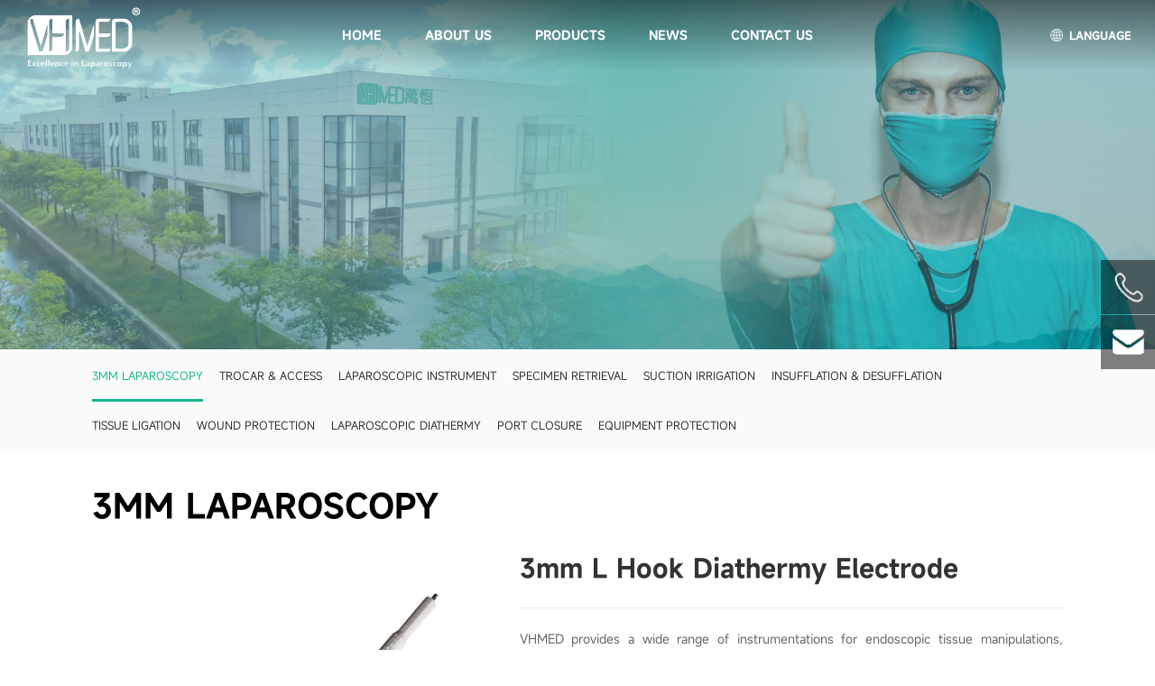

--- FILE ---
content_type: text/html; charset=utf-8
request_url: https://vhmed.com/3mm-l-hook-diathermy-electrode.html
body_size: 5259
content:
  
<!DOCTYPE html>
<html>
<head>
<meta charset="utf-8">
<meta http-equiv="X-UA-Compatible" content="IE=edge">
<title>3mm L Hook Diathermy Electrode-3mm Laparoscopy-VHMED | Excellence in Laparoscopy</title>
<meta name="keywords" content="3mm L Hook Diathermy Electrode,VHMED" />
<meta name="description" content="Product Description3mm L Hook Diathermy ElectrodeVHMED provides a wide range of instrumentations for endoscopic tissue manipulations, including electrosurgical instrumentations in the diameters of 5mm..." />
<link rel="shortcut icon" href="/uploads/image/20250321/1742542099331970.jpg" /> 
<link href="/theme/default/en/images/animation.css" rel="stylesheet" />
<link href="/theme/default/en/images/css.css" rel="stylesheet" />
<link href="/theme/default/en/images/font-awesome.css" rel="stylesheet" />
<link href="/theme/default/en/images/responsive.css" rel="stylesheet" />
<script type="text/javascript" src="/theme/default/en/images/jquery.min.js"></script>
<script type="text/javascript" src="/theme/default/en/images/banner.js"></script> 

<link rel="stylesheet" href="/theme/default/en/images/swiper.min.css">
<script src="/theme/default/en/images/jquery-3.7.1.min.js"></script>
<script src="/theme/default/en/images/swiper.min.js"></script>
<script>
// 监听整个文档的右键点击事件
document.addEventListener('contextmenu', function(event) {
    // 阻止默认的右键菜单
    event.preventDefault();
});
</script>
</head>

<body>

<!-- <script> 
var language = navigator.browserLanguage?navigator.browserLanguage:navigator.language;
if (language.startsWith('zh')) { // 简体中文
    document.location.href = '/cn/index.html'; // 例如，默认使用英文
    // 加载简体中文的页面内容或资源
} else if (language.startsWith('fr')) { // 英文
    document.location.href = '/es/index.html'; // 例如，默认使用英文
    // 加载英文的页面内容或资源
} 
else {}
</script> -->
<div class="top_bg">
<div class="margin width1380">
<a href="/" class="logo"><img src="/theme/default/en/images/logo01.png" class="b" /><img src="/theme/default/en/images/logo02.png" class="l" /></a>
<div class="lm_bg">
<div class="bg">
<ul>
<li><dd><a href="/">HOME</a></dd></li>
<li ><dd><a href="/singlepage/2.html">ABOUT US</a><i class="fa fa-angle-down"></i></dd>
	<dl>
		<a href="/singlepage/2.html">WHO WE ARE</a>
    	<a href="/singlepage/3.html">INNOVATION</a>
    	<a href="/singlepage/4.html">MANUFACTURING</a>
    	<a href="/singlepage/5.html">PHILOSOPHY</a>
    	<a href="/singlepage/6.html">QUALITY &amp; COMPLIANCE</a>
    	</dl>
</li>
<li  class="active" ><dd><a href="/lists/7.html">PRODUCTS</a><i class="fa fa-angle-down"></i></dd>
	<dl>
		<a href="/lists/8.html">3mm Laparoscopy</a>
    	<a href="/lists/9.html">Trocar &amp; Access</a>
    	<a href="/lists/10.html">Laparoscopic Instrument</a>
    	<a href="/lists/11.html">Specimen Retrieval</a>
    	<a href="/lists/12.html">Suction Irrigation</a>
    	<a href="/lists/13.html">Insufflation &amp; Desufflation</a>
    	<a href="/lists/14.html">Tissue Ligation</a>
    	<a href="/lists/15.html">Wound Protection</a>
    	<a href="/lists/16.html">Laparoscopic Diathermy</a>
    	<a href="/lists/17.html">Port Closure</a>
    	<a href="/lists/18.html">Equipment Protection</a>
    	</dl>
</li>
<li ><dd><a href="/lists/20.html">NEWS</a><i class="fa fa-angle-down"></i></dd>
	<dl>
		<a href="/lists/20.html">NEWS</a>
    	<a href="/lists/21.html">EVENTS</a>
    	</dl>
</li>
<li ><dd><a href="/singlepage/23.html">CONTACT US</a><i class="fa fa-angle-down"></i></dd>
	<dl>
		<a href="/singlepage/23.html">CONTACT US</a>
    	<a href="/customform/75.html">MESSAGE</a>
    	</dl>
</li>

</ul>
</div>
</div>
<div class="t_na"><div><dl>LANGUAGE<p><a href="/cn/index.html"><img src="/theme/default/en/images/cn.jpg" width="40" /></a><a href="/"><img src="/theme/default/en/images/en.jpg" width="40" /></a><a href="/es/index.html"><img src="/theme/default/en/images/es.jpg" width="40" /></a></p></dl></div></div>
<div class="gh"><i class="t"></i><i class="c"></i><i class="f"></i></div>
</div>
</div>

<style>
.top_bg ul li:nth-child(5) dl{ display:none;}
</style>
<!-- ny_banner --> 
<div class="ny_banner"><img src="/uploads/image/20250219/1739951538226272.jpg" /></div>
 

<div class="ny_lm">
<div class="margin width1380 hidden">
<a href="/lists/8.html"  class="on">3mm Laparoscopy</a>
<a href="/lists/9.html" >Trocar &amp; Access</a>
<a href="/lists/10.html" >Laparoscopic Instrument</a>
<a href="/lists/11.html" >Specimen Retrieval</a>
<a href="/lists/12.html" >Suction Irrigation</a>
<a href="/lists/13.html" >Insufflation &amp; Desufflation</a>
<a href="/lists/14.html" >Tissue Ligation</a>
<a href="/lists/15.html" >Wound Protection</a>
<a href="/lists/16.html" >Laparoscopic Diathermy</a>
<a href="/lists/17.html" >Port Closure</a>
<a href="/lists/18.html" >Equipment Protection</a>

</div>
</div>

<div class="margin width1380 hidden ny_about">
<div class="ny_tit">3mm Laparoscopy</div>


<div class="txt">
<p>

<div class="n_pro_del">
<div class="con1">
<div class="tup">
<div class="con-box">
<div class="swiper-container bd">
<div class="swiper-wrapper">
<div class="swiper-slide"><img src="/uploads/image/20250224/1740364811789972.jpg" /></div>
<div class="swiper-slide"><img src="/uploads/image/20250224/1740364853701795.jpg" /></div>
</div>
</div>
<div class="button-prev"><img src="/theme/default/en/images/prev02.png" /></div>
<div class="button-next"><img src="/theme/default/en/images/next02.png" /></div>
</div>
<div class="nav-box">
<div class="swiper-container hd">
<div class="swiper-wrapper">
<div class="swiper-slide"><img src="/uploads/image/20250224/1740364811789972.jpg" /></div>
<div class="swiper-slide"><img src="/uploads/image/20250224/1740364853701795.jpg" /></div>
</div>
</div>
<div class="button-prev"><img src="/theme/default/en/images/prev01.png" /></div>
<div class="button-next"><img src="/theme/default/en/images/next01.png" /></div>
</div>
<script>    
	$(".nav-box .swiper-slide:nth-child(1)").addClass("on");
</script>
</div>
<div class="wenz">
<h3>3mm L Hook Diathermy Electrode</h3>
<p>VHMED provides a wide range of instrumentations for endoscopic tissue manipulations, including electrosurgical instrumentations in the diameters of 5mm and 3mm, both monopolar laparoscopic instruments and bipolar laparoscopic instruments. Our proprietary Surecut technology allows our VShear curved Metzenbaum scissors with best-in-class smoothness and sharpness in every endoscopic transection. Laparoscopic Mini Metzenbaum scissors are designed for the transection of delicate tissues. Our VDissect dissecting forceps are designed for efficient tissue dissection with electrocautery energy. A wide choice of VGrasp series grasping forceps are designed for the grasping applications of different clinical structures. VDiathermy electrode offers easy and quick laparoscopic dissection and diathermy. With the broadest range of laparoscopic instrumentations, VHMED offers comprehension solutions for endoscopic tissue manipulations</p>
</div>
</div>

<div class="con2">
<div class="top"><span>Product description</span></div>
<div class="txt">
<p>
<p style="text-align: center;"><strong>Product Description</strong></p><p style="text-align: center;"><span style="font-size: 16px;"><strong>3mm L Hook Diathermy Electrode</strong></span></p><p style="text-align: center;"><span style="font-size: 16px;"><strong><img src="/uploads/image/20250221/1740122206394872.jpg" title="1740122206394872.jpg" alt="333.jpg"/></strong></span></p><p><span style="font-size: 16px;">VHMED provides a wide range of instrumentations for endoscopic tissue manipulations, including electrosurgical instrumentations in the diameters of 5mm and 3mm, both monopolar laparoscopic instruments and bipolar laparoscopic instruments. Our proprietary Surecut technology allows our VShear curved Metzenbaum scissors with best-in-class smoothness and sharpness in every endoscopic transection. Laparoscopic Mini Metzenbaum scissors are designed for the transection of delicate tissues. Our VDissect dissecting forceps are designed for efficient tissue dissection with electrocautery energy. A wide choice of VGrasp series grasping forceps are designed for the grasping applications of different clinical structures. VDiathermy electrode offers easy and quick laparoscopic dissection and diathermy. With the broadest range of laparoscopic instrumentations, VHMED offers a comprehension solutions for endoscopic tissue manipulations.</span></p><p><span style="font-size: 16px;"><br/></span></p><p style="text-align: center;"><span style="font-size: 16px;"><strong>Product Descriptions</strong></span></p><p><span style="font-size: 16px;">VHMED‘s VDiathermy electrode offers easy and quick laparoscopic dissection and diathermy. We offer the standard length of 280mm, longer length of 340 mm and shorter length of 200mm. The L hook electrode is made of high quality insulation material and ergonomic anti-slippery hand piece, with 3 millimeters working diameter for low impact surgery. The 3mm laparoscopic L hook electrode is an easy and simply tool for laparoscopic procedures.</span></p><p><span style="font-size: 16px;"><br/></span></p><p style="text-align: center;"><span style="font-size: 16px;"><strong><span style="font-size: 16px; text-wrap: nowrap;">Features &amp; Benefits</span></strong><br/></span></p><p><span style="text-wrap: nowrap; font-size: 16px;">Standard 4mm male electrocautery connections, great instrument compatibility</span></p><p><span style="text-wrap: nowrap; font-size: 16px;">Comfort, anti-slippery hand piece</span></p><p><span style="text-wrap: nowrap; font-size: 16px;">Outstanding insulation material, improved electrosurgical safety</span></p><p><span style="text-wrap: nowrap; font-size: 16px;">Easy and quick tissue manipulations</span></p><p><span style="text-wrap: nowrap; font-size: 16px;"><br/></span></p><p style="text-align: center;"><span style="font-size: 16px;"><strong><span style="font-size: 16px; text-wrap: nowrap;">Order Information</span></strong><br/></span></p><p style="text-align: center;"><span style="font-size: 16px;"><strong><span style="font-size: 16px; text-wrap: nowrap;"></span></strong></span></p><p><span style="font-size: 16px;"><strong><span style="font-size: 16px; text-wrap: nowrap;"></span></strong></span></p><p style="text-align: center;"><img src="/uploads/image/20250520/1747705064476918.jpg" title="1747705064476918.jpg" alt="3mm L Hook Diathermy Electrode.jpg"/></p>
</p>
</div>
</div>
</div>
<style>
.txt p{ font-size:16px;}
.det_prev{ font-size:16px;}
</style>
<script>
    $(function () {
        slideProduct()
    })
    function slideProduct() {
        // 导航区
        var swiperHeader = new Swiper('.nav-box .hd', {
            slidesPerView : 4,
            spaceBetween : 10,
            on: {
                tap: function () {
                    swiperContent.slideTo(swiperHeader.clickedIndex);
                }
            }
        });
        // 内容区
        var swiperContent = new Swiper('.con-box .bd', {
            simulateTouch: false,
            resistanceRatio: 0,
            on: {
                slideChangeTransitionStart: function () {
                    // console.log(this.activeIndex) // 这个activeIndex是输出滑动后的索引值
                    // 动态变换样式
                    var activeNav = $('.nav-box .swiper-slide').eq(this.activeIndex);
					document.getElementsByClassName('items');
                    activeNav.addClass('on').siblings().removeClass('on');
                    var thumbsPerNav = Math.floor(swiperHeader.width / (activeNav.width() + 10)) - 1;
                    swiperHeader.slideTo(activeNav.index() - thumbsPerNav);
                }
            }
        })
        // 前一页
        $('.button-prev').on('click', function (e) {
            e.preventDefault();
            if (swiperContent.activeIndex == 0) {
                swiperContent.slideTo(swiperContent.slides.length - 1, 1000);
                return;
            }
            swiperContent.slidePrev();
        })
        // 后一页
        $('.button-next').on('click', function (e) {
            e.preventDefault();
            if (swiperContent.activeIndex == swiperContent.slides.length - 1) {
                swiperContent.slideTo(0, 1000);
                return;
            }
            swiperContent.slideNext();
        })
    }
</script>
 
<div class="det_prev">
<span>Previous：<a class="fy-left" href="/info/8/25.html">Laparoscopic Aspiration Needle </a></span>
</div>
 


</div>
</div>

<style>
table{ font-size:16px;}
.n_pro_del{position:relative;padding:0;}
.n_pro_del .con1{width:100%;display: flex; justify-content:space-between;}
.n_pro_del .con1 .tup{width:40%;}
.n_pro_del .con1 .tup .con-box{width:100%; height:500px;position:relative;}
.n_pro_del .con1 .tup .con-box .swiper-slide img{width:100%;height:500px;}
.n_pro_del .con1 .tup .con-box .button-prev{position:absolute;top:35%;left:0;height:110px;width:40px;text-align:center;line-height:100px;transition:.2s ease all; z-index:10;}
.n_pro_del .con1 .tup .con-box .button-next{position:absolute;top:35%;right:0;height:110px;width:40px;text-align:center;line-height:100px;transition:.2s ease all; z-index:10;}
.n_pro_del .con1 .tup .con-box .button-prev>img,.n_pro_del .con1 .tup .con-box .button-next>img{ margin-top:10px;}
.n_pro_del .con1 .tup .nav-box{position:relative;width:100%;padding:0 0px;margin-top:10px;}
.n_pro_del .con1 .tup .nav-box .swiper-slide{height:110px;}
.n_pro_del .con1 .tup .nav-box .swiper-slide>img{width:100%;height:100%;filter: grayscale(100%);}
.n_pro_del .con1 .tup .nav-box .swiper-slide.on img{filter:none;}
.n_pro_del .con1 .tup .nav-box .button-prev{position:absolute;top:0;left:0;height:110px;width:40px;text-align:center;line-height:100px;background:#ccc;cursor:pointer;transition:.2s ease all; z-index:10;}
.n_pro_del .con1 .tup .nav-box .button-next{position:absolute;top:0;right:0;height:110px;width:40px;text-align:center;line-height:100px;background:#ccc;cursor:pointer;transition:.2s ease all; z-index:10;}
.n_pro_del .con1 .tup .nav-box .button-prev>img,.n_pro_del .con1 .tup .nav-box .button-next>img{ margin-top:30px;}
.n_pro_del .con1 .tup .nav-box .button-prev:hover,.n_pro_del .con1 .tup .nav-box .button-next:hover{background:#15b68d}
.n_pro_del .con1 .wenz{width:56%;}
.n_pro_del .con1 .wenz h3{padding-bottom:15px;margin-bottom:20px;font-size:28px;color:#333;font-weight:bold;border-bottom:1px solid #e8e8e8}
.n_pro_del .con1 .wenz p{margin-bottom:15px;font-size:14px;color:#666}
.n_pro_del .con2{width:100%;margin:45px 0 150px;}
.n_pro_del .con2 .top{ width:100%; position:relative;height:50px;line-height:50px;border-bottom:1px solid #ccc;}
.n_pro_del .con2 .top span{ display:block;width:200px; text-align:center;font-size:18px; background:#15b68d;color:#fff;transition:.2s ease all}
.n_pro_del .con2 .txt{width:100%;padding:15px 0;}
.n_pro_del .con2 .video{width:800px;margin:10px auto;position:relative;}
.n_pro_del .con2 .video video{width:100%;}


.n_pro_del .con2 table,.n_pro_del table tr,.n_pro_del table th,.n_pro_del table td{ text-align:center; border:1px solid #bbb;border-collapse: collapse}
.n_pro_del .con2 table th{ height:60px; line-height:60px;background:#e2f7ed;}
.n_pro_del .con2 table td{ height:50px; line-height:50px;padding:0 10px;}
</style>
 

 


</p>
</div>
</div>


<!-- foot_bg -->
<div class="foot_bg">
<div class="margin width1380 hidden">
<div class="hidden t">
<div class="l logo"><img src="/theme/default/en/images/logo02.png" /></div>
<div class="l lm">
<ul class="t">
<li><dd><a href="/singlepage/2.html">ABOUT US</a></dd>
	<dl>
		<a href="/singlepage/2.html">WHO WE ARE</a>
		<a href="/singlepage/3.html">INNOVATION</a>
		<a href="/singlepage/4.html">MANUFACTURING</a>
		<a href="/singlepage/5.html">PHILOSOPHY</a>
		<a href="/singlepage/6.html">QUALITY &amp; COMPLIANCE</a>
		</dl>
</li>
<li><dd><a href="/lists/7.html">PRODUCTS</a></dd>
	<dl>
		<a href="/lists/8.html">3mm Laparoscopy</a>
		<a href="/lists/9.html">Trocar &amp; Access</a>
		<a href="/lists/10.html">Laparoscopic Instrument</a>
		<a href="/lists/11.html">Specimen Retrieval</a>
		<a href="/lists/12.html">Suction Irrigation</a>
		<a href="/lists/13.html">Insufflation &amp; Desufflation</a>
		<a href="/lists/14.html">Tissue Ligation</a>
		<a href="/lists/15.html">Wound Protection</a>
		<a href="/lists/16.html">Laparoscopic Diathermy</a>
		<a href="/lists/17.html">Port Closure</a>
		<a href="/lists/18.html">Equipment Protection</a>
		</dl>
</li>
<li><dd><a href="/lists/20.html">NEWS</a></dd>
	<dl>
		<a href="/lists/20.html">NEWS</a>
		<a href="/lists/21.html">EVENTS</a>
		</dl>
</li>
<li><dd><a href="/singlepage/23.html">CONTACT US</a></dd>
	<dl>
		<a href="/singlepage/23.html">CONTACT US</a>
		<a href="/customform/75.html">MESSAGE</a>
		</dl>
</li>

</ul>
</div>
<div class="r">
<dd></dd>
<dl>
<a href="https://www.facebook.com/VHMEDLap/" target="_blank"><img src="/theme/default/en/images/f1.png" /></a>
<a href="https://www.linkedin.com/company/vhmed/" target="_blank"><img src="/theme/default/en/images/f2.png" /></a>
<a href="https://twitter.com/InfoVhmed" target="_blank"><img src="/theme/default/en/images/f3.png" /></a>
<a href="https://www.youtube.com/channel/UCzteW7OxvA7x7rEyehgHsMw" target="_blank"><img src="/theme/default/en/images/f4.png" /></a>
</dl>
</div>
</div>
<div class="hidden f">Copyright © <script>var d=new Date();document.write(d.getFullYear());</script> VHMED (Nantong) Co. Ltd. All Rights Reserved.</div>
</div>
</div>
<script type="text/javascript">
    $(document).ready(function () {
        $('body').sectionScroll({
            easing: 'easeInOutQuart',
            scrollDuration: 1200
        });
    })
</script>
<div class="side">
<ul>
<li><a href="tel:+86-513-8692-0166"><div class="sidebox"><img src="/theme/default/en/images/side02.png">+86-513-8692-0166</div></a></li>
<li><a href="mailto:info@vhmed.com"><div class="sidebox"><img src="/theme/default/en/images/side01.png">info@vhmed.com</div></a></li>
</ul>
</div> 
<style>

.side{position:fixed;width:60px;height:375px;right:0;top:40%;z-index:100;}
.side ul li{width:60px;height:60px;float:left;position:relative; margin-bottom:1px;}
.side ul li .sidebox{position:absolute;width:60px;height:60px;top:0;right:0;transition:all 0.3s;background:rgba(0,0,0,0.5);color:#fff;font:17px/60px "微软雅黑";overflow:hidden;}
.side ul li img{width:40px;float:left;margin-top:10px;margin-left:10px;}
</style>
<script>
$(function(){
	$(".side ul li").hover(function(){
		$(this).find(".sidebox").stop().animate({"width":"230px"},200).css({"opacity":"0.8","filter":"Alpha(opacity=50)","background":"#15b68d"})	
	},function(){
		$(this).find(".sidebox").stop().animate({"width":"60px"},200).css({"opacity":"0.5","filter":"Alpha(opacity=50)","background":"#000"})	
	});
});
</script>
<script>
// 监听整个文档的右键点击事件
document.addEventListener('contextmenu', function(event) {
    // 阻止默认的右键菜单
    event.preventDefault();
});
</script>
     


</body>
</html>


                                                  
 
 

--- FILE ---
content_type: text/css
request_url: https://vhmed.com/theme/default/en/images/css.css
body_size: 11989
content:
@charset "utf-8";
/* reset */
html,body,h1,h2,h3,h4,h5,h6,div,dl,dt,dd,ul,ol,li,p{margin:0;padding:0;}
header,footer,section,article,aside,nav{display:block;}

caption,th{text-align:left;font-weight:normal;}

html,body,img{border:0;}
i,cite,em{font-style:normal;}
li{list-style:none;}
h1,h2,h3,h4,h5,h6,small{font-size:100%;}
sup,sub{font-size:83%;}
pre,code,kbd,samp{font-family:inherit;}
q:before,q:after{content:none;}


a,button{cursor:pointer;}
h1,h2,h3,h4,h5,h6,em,strong,b{font-family:"MiSans_b";}
del,ins,u,s,a,a:hover{text-decoration:none;}
/* CSS Document */
@font-face{
    font-family:"MiSans_r";
    src:url("Mi-R.ttf");
}
@font-face{
    font-family:"MiSans_b";
    src:url("Mi-B.ttf");
}
body{padding:0; font-family:"MiSans_r";}
html,body{font-size:16px;}
@media only screen and (max-width:1680px){
	html,body{font-size:14px;}
}
@media only screen and (max-width:1480px){
	html,body{font-size:12px;}
}
.margin{ margin:0px auto; }
.hidden{ overflow:hidden; }
.width1380{ max-width:1380px; width:84%; }
section.i_md{ width:100%; overflow:hidden; position:relative; }
i.md{ position:absolute; margin-top:-12rem; }
/* top_bg */
.top_show_h,.top_bg,.top_bg .width1380,.top_bg .width1380 a.logo,.top_bg .width1380 div.lm_bg,.top_bg .width1380 .t_na{ height:6.5rem; }
.top_bg{ position:fixed; top:0px; width:100%; left:0px; z-index:999; background-image:linear-gradient(to bottom, rgba(0,0,0,0.5), rgba(0,0,0,0)); }
.top_bg.now,.top_show{ background-color:#ffffff; background-image:linear-gradient(to bottom,rgba(0,0,0,0),rgba(0,0,0,0)); }
.top_bg.now,.top_show.now{ box-shadow:0px 8px 10px 0px rgba(0,0,0,0.14); }
.ny_top.now{ box-shadow:0px 8px 10px 0px rgba(0,0,0,0); }

.top_bg .width1380{ max-width:1820px; width:96%; position:relative; }
.top_bg .width1380 a.logo,.top_bg .width1380 div.t_na,.top_bg .width1380 div.lm_bg{ display:flex; align-items:center; }
.top_bg .width1380 a.logo,.top_bg .width1380 div.t_na{ position:absolute; top:0px; }
.top_bg .width1380 a.logo{ left:0px; width:18%; }
.top_bg .width1380 a.logo img.b,.top_bg.now .width1380 a.logo img.l,.top_bg.top_show .width1380 a.logo img.l{ display:block; }
.top_bg .width1380 a.logo img.l,.top_bg.now .width1380 a.logo img.b,.top_bg.top_show .width1380 a.logo img.b{ display:none; }

.top_bg .width1380 a.logo img{ max-width:100%; max-height:100%; vertical-align:middle; }

.top_bg .width1380 div.t_na{ right:0px; max-width:15%; }
.top_bg .width1380 div.t_na div{ width:100%; color:#ffffff; }
.top_bg .width1380 div.t_na div dl,.top_bg .width1380 div.t_na div a.so{ display:block; height:2rem; }
.top_bg .width1380 div.t_na div dl{ float:left; font-family:"MiSans_b"; padding-left:1.75rem; background:url(yy.png) no-repeat scroll left center; background-size:auto 1.125rem; line-height:2rem; }
.top_bg.now .width1380 div.t_na div dl,.top_show .width1380 div.t_na div dl{ color:#333333; background-image:url(yy2.png); }
.top_bg .width1380 div.t_na div dl p{ min-width:5.5rem; text-align:center; position:absolute; background-color:#ffffff; padding:0px 1rem; opacity:0; max-height:0px; overflow:hidden; transition:all 1s ease;color:#333333; margin-left:-1.5rem; }
.top_bg .width1380 div.t_na div dl:hover p{ padding:0.75rem 1rem; opacity:1; max-height:500vh; box-shadow:0px 8px 10px 0px rgba(0,0,0,0.14);transition:all 1s ease; }
.top_bg .width1380 div.t_na div dl p a{ color:#333333; line-height:2; display:block; }
.top_bg .width1380 div.t_na div dl p a.o,.top_bg .width1380 div.t_na div dl p a:hover{ color:#15b68d; }

.top_bg .width1380 div.t_na div i{ margin:0px 0.75rem; float:left;display:block;height:1.125rem; margin-top:0.4375rem; width:1px; background-color:#ffffff; }
.top_bg.now .width1380 div.t_na div i,.top_show .width1380 div.t_na dl i{ background-color:#333333; }
.top_bg .width1380 div.t_na div a.so{ float:right; width:1.125rem; background:url(../images/so.png) no-repeat scroll center; background-size:100% auto; }
.top_bg.now .width1380 div.t_na div a.so,.top_show .width1380 div.t_na div a.so{ background-image:url(../images/so2.png); }
.top_bg .width1380 div.t_na div a.so:hover{ background-image:url(../images/so3.png); }

.top_bg .width1380 div.lm_bg{ width:64%; margin-left:18%; }
.top_bg .width1380 div.lm_bg div.bg{ width:100%;text-align:center; }
.top_bg .width1380 div.lm_bg div.bg ul,.top_bg .width1380 div.lm_bg div.bg ul li{ height:2rem; }
.top_bg .width1380 div.lm_bg div.bg ul{ display:inline-block; }
.top_bg .width1380 div.lm_bg div.bg ul li{ float:left; position:relative; }
.top_bg .width1380 div.lm_bg div.bg ul li.yy{ display:none; }
.top_bg .width1380 div.lm_bg div.bg ul li dd{ line-height:2; text-transform:uppercase; font-size:1.125rem; font-family:"MiSans_b"; }
.top_bg .width1380 div.lm_bg div.bg ul li dd a{ display:block; padding:0px 2rem; color:#ffffff; }
.top_bg .width1380 div.lm_bg div.bg ul li dd a:hover{ color:#15b68d !important; }
.top_bg .width1380 div.lm_bg div.bg ul li dd i{ display:none; position:absolute; padding-right:1rem; top:0px; right:0px; bottom:0px; z-index:9; }
.top_bg.now .width1380 div.lm_bg div.bg ul li dd a,.top_show .width1380 div.lm_bg div.bg ul li dd a{ color:#333333; }
.top_bg .width1380 div.lm_bg div.bg ul li dl,.top_bg .width1380 div.lm_bg div.bg ul li:hover dl{ background-color:#ffffff; transition:all 1s ease; }
.top_bg .width1380 div.lm_bg div.bg ul li dl{ border-radius: 0.5rem; position:fixed; padding:0px 1rem; min-width:8rem; opacity:0; max-height:0px; overflow:hidden; }
.top_bg .width1380 div.lm_bg div.bg ul li:hover dl{ padding:1rem; opacity:1; max-height:500vh; box-shadow:0px 8px 10px 0px rgba(0,0,0,0.14); }
.top_bg .width1380 div.lm_bg div.bg ul li dl a{ display:block; line-height:2; font-size:1rem; color:#333333; text-align:left; }
.top_bg .width1380 div.lm_bg div.bg ul li dl a:hover{ color:#15b68d; }

/*so_bg*/
.so_bg{ width:100%; background-color:#ffffff; position:fixed; top:6.5rem; display:none; z-index:999999; box-shadow:0px 5px 10px 0px rgba(0,0,0,0.14); }
.so_bg.x{ display:block; }
.so_bg a.so_gb{ background:url(gb2.png) no-repeat scroll center; position:absolute; background-size:100%; width:2rem; height:2rem; right:3%; top:50%; margin-top:-1rem; z-index:8; }
.so_bg a.so_gb:hover{ background-image:url(gb.png); }
.so_bg .width1380{ height:3rem; padding:1rem 0px; overflow:initial; }
.so_bg .width1380 div{ border:1px solid #15b68d; border-radius:2rem; height:3rem; max-width:640px; padding:0px 1.5rem; margin:0px auto; position:relative; }
.so_bg .width1380 div input,.so_bg .width1380 div button{ border:0px; height:3rem; line-height:3rem; outline:none; }
.so_bg .width1380 div input{ float:left; font-size:1rem; width:90%; }
.so_bg .width1380 div button{ position:absolute; right:1rem; width:10%;max-width:3rem;background:url(../images/so3.png) no-repeat scroll center; z-index:9; }

/*.so_bg .width1380 .search-form{ border:1px solid #fc5600; border-radius:2rem; height:3rem; max-width:880px; margin:0px auto;}
.so_bg .width1380 .search-form div{ float:left; height:3rem; margin-right:2rem; margin-left:2rem;}
.so_bg .width1380 .search-form div button{ border:0px; background:none; padding:0px 10px; font-size:1rem; line-height:3rem; outline:none;}
.so_bg .width1380 .search-form div dl{ position:absolute; background-color:#ffffff; padding:10px 0px; z-index:99; display:none; box-shadow:0px 2px 10px 0px rgba(0,0,0,0.14); font-size:1.25rem; line-height:2rem;}
.so_bg .width1380 .search-form div:hover dl{ display:block; }
.so_bg .width1380 .search-form div dl a{ display:block; color:#555555; font-size:1rem; padding:0px 20px; line-height:2rem;}
.so_bg .width1380 .search-form div dl a:hover{ color:#fc5600;}
.so_bg .width1380 .search-form .fl{ outline:none; border:0px; float:left; font-size:1rem; height:3rem; line-height:3rem; width:50%;}
.so_bg .width1380 .search-form .fr{ width:5rem; font-size:1.5rem; float:right; background-color:#fc5600; color:#ffffff; height:3rem; border:0px; outline:none; border-top-right-radius:2rem; border-bottom-right-radius:2rem;}*/

/* main_visual */
.main_visual,.main_visual .main_image,.main_visual .main_image ul,.main_visual .main_image ul li,.main_visual .main_image ul li div.width1380{ height:100vh;}
.main_visual{ position:relative; overflow:hidden; }
.main_visual a.qh{ position:absolute; z-index:-9; opacity:0; }
.main_visual .main_image{ overflow:hidden; width:100%; position:relative; z-index:0; }
.main_visual .main_image ul{overflow:hidden; position:absolute; top:0px; left:0px; right:0px; bottom:0px; }
.main_visual .main_image ul li{ cursor:grab; }
.main_visual .main_image ul li i.bg,.main_visual .main_image ul li a.n{ position:absolute; top:0px; left:0px; right:0px; bottom:0px; }
.main_visual .main_image ul li i.bg{ z-index:0; background-size:cover; background-repeat:no-repeat; background-position:center; }
.main_visual .main_image ul li div.width1380{ position:relative; z-index:9; display:flex; align-items:center; }
.main_visual .main_image ul li div.width1380 div{ width:100%; color:#ffffff; text-transform:uppercase; margin-top:48px; opacity:0; }
.main_visual .main_image ul li.on div.width1380 div{ margin-top:0px; opacity:1; transition:all 3s ease; }
.main_visual .main_image ul li div.width1380 div.qt dl{ font-size:4.5rem; font-family:"MiSans_b"; }
.main_visual .main_image ul li div.width1380 div.qt ol{ font-size:1.5rem; margin-top:1rem; line-height:1.5; }

.main_visual .main_image ul li div.width1380 div.sp{ text-align:center; }
.main_visual .main_image ul li div.width1380 div.sp ol{ font-size:5rem; }
.main_visual .main_image ul li div.width1380 div.sp dd{ font-size:3rem; margin-top:1rem; font-family:"MiSans_b"; }
.main_visual .main_image ul li div.width1380 div.sp dl{ font-size:1.5rem; margin-top:1rem; line-height:1.5; }

.main_visual .main_image ul li a.n{ z-index:9; }

.main_visual .flicking_con{ position:absolute; left:0px; width:100%; bottom:10vh; z-index:9; }
.main_visual .flicking_con .width1380{}
.main_visual .flicking_con .width1380 a{ display:block; width:2.5rem; height:3px; margin-right:1rem; background-color:rgba(255,255,255,.42); float:left;  position:relative; overflow:hidden; }
.main_visual .flicking_con .width1380 a i{ position:absolute; left:0px; top:0px; bottom:0px; width:0px; background-color:#028ac9; }
.main_visual .flicking_con .width1380 a.on i{ width:100%; transition:all 5s ease; }

/*i_bg*/
.i_bg{ width:100%; background-color:#f3f3f3; overflow:hidden; }

/*ggy_360*/
.ggy_360{ position:relative; height:25rem; overflow:hidden; }
.ggy_360 i,.ggy_360 a{ position:absolute; top:0px; left:0px; right:0px; bottom:0px; }
.ggy_360 i{ z-index:0; background-repeat:no-repeat; background-size:cover; transition:all 0.5s ease; }
.ggy_360:hover i{ transition:all 0.5s ease; transform:scale(1.1); }
.ggy_360 i.pc{ display:block; }
.ggy_360 i.sj{ display:none; }
.ggy_360 a{ z-index:2; }

/*i_l_bg*/
.i_l_bg{ display:block; width:100%; background-color:#15b68d; height:26.25rem; position:relative; z-index:0; margin-bottom:-22rem; }

/*i_about*/
.i_about{ padding:6rem 0px; min-height:20rem; }
.i_about .hidden.t{ font-size:1.5rem; color:#999999; text-transform:uppercase; }
.i_about .hidden.f{ margin-top:1rem; }
.i_about .hidden.f div.l{ float:left; width:45%;}
.i_about .hidden.f div.l img{ max-width:100%; max-height:100%; vertical-align:middle; }
.i_about .hidden.f div.l dd{ font-size:3rem; font-family:"MiSans_b"; color:#333333; }
.i_about .hidden.f div.l ol{ margin-top:2.5rem; overflow:hidden; }
.i_about .hidden.f div.l ol a{ display:block; width:100%; max-width:12.5rem; border-radius:0.5rem; text-align:center; background:#15b68d; color:#fff;text-transform:uppercase; font-size:1.125rem; font-family:"MiSans_b"; height:3rem; line-height:3rem; border:1px solid #15b68d; }
.i_about .hidden.f div.l ol a:hover{ background:#ffffff; color:#15b68d; }
.i_about .hidden.f div.r{ float:right; font-size:1.125rem; color:#484d4e; line-height:1.75; width:50%; max-width:675px; }
.i_about .hidden.f div.f{ display:none; }

/*i_sj*/
.i_sj{ overflow:hidden; width:100%; margin-bottom:6rem; }
.i_sj ul,.i_sj ul li{ overflow:hidden; }
.i_sj ul{}
.i_sj ul li{ background-color:#ffffff; margin:0px 1rem; border-radius:1.5rem; position:relative; cursor:pointer; }
.i_sj ul li img.bg{ position:absolute; bottom:0px; right:0px; margin-right:-8%; margin-bottom:-4%; z-index:0; max-width:58%; }
.i_sj ul li img.bg.h,.i_sj ul li:hover img.bg.l{ opacity:0.1; }
.i_sj ul li img.bg.l,.i_sj ul li:hover img.bg.h{ opacity:0; }
.i_sj ul li div.bg{ position:absolute; z-index:9; top:0px; left:0px; right:0px; bottom:0px; padding:1.5rem; }
.i_sj ul li div.bg dd{ font-size:4.5rem; font-family:"MiSans_b"; color:#999999; }
.i_sj ul li div.bg dl{ font-size:1.125rem; color:#484d4e; }

/*i_jjfa*/
.i_jjfa{ position:relative; z-index:1;}
.i_jjfa .i_tit{ color:#ffffff; font-size:3rem; font-family:"MiSans_b"; text-transform:uppercase; }
.i_jjfa .i_tit dl{ max-width:510px; }
.i_jjfa ul,.i_jjfa ul li{ overflow:hidden; }
.i_jjfa ul{ margin-top:2.5rem; width:103%;}
.i_jjfa ul li{ float:left; width:21.956%; margin-right:2.11%; }
.i_jjfa ul li a{ display:block; height:26rem; }
.i_jjfa ul li a ol{ position:relative; height:19rem; border-radius:1.25rem; overflow:hidden; margin-bottom:1.25rem;}
.i_jjfa ul li a ol i{ position:absolute; top:0px; right:0px; left:0px; bottom:0px; background-size:cover; transition:all 1s ease; }
.i_jjfa ul li a:hover ol i{ transform:scale(1.1);transition:all 1s ease; }
.i_jjfa ul li a dd{ font-family:"MiSans_b"; font-size:1.2rem; color:#222626; text-transform:uppercase; line-height:2.25rem; height:4.5rem; overflow:hidden; text-align:center; }
.i_jjfa ul li a:hover dd{ color:#15b68d; }
.i_jjfa ul li a dl{ font-size:1.125rem; color:#484d4e; line-height:1.75rem; height:7rem; overflow:hidden; margin-top:1.25rem; }

/*i_yw*/
.i_yw{ padding:0 0 4rem; }
.i_yw .i_tit{ color:#222222; font-size:3rem; font-family:"MiSans_b"; text-transform:uppercase; }
.i_yw ul,.i_yw ul li{ overflow:hidden; }
.i_yw ul{ margin-top:2.25rem; }
.i_yw ul li{ margin-bottom:2.5rem; border-radius:1.5rem; position:relative; }
.i_yw ul li.l_g1{ background-color:#15b68d; }
.i_yw ul li.l_g2{ background-color:#15b68d; }
.i_yw ul li.l_g3{ background-color:#15b68d; }
.i_yw ul li div.hidden{ height:37.5rem; width:50%;}
.i_yw ul li div.hidden.l{ color:#fff; display:flex; align-items:center; }
.i_yw ul li.l div.hidden.l{ float:left; }
.i_yw ul li.l div.hidden.r{ right:0px; }
.i_yw ul li.r div.hidden.l{ float:right; }
.i_yw ul li.r div.hidden.r{ left:0px; }

.i_yw ul li div.hidden.l div.bg{ width:80%; margin:0px 10%; }
.i_yw ul li div.hidden.l div.bg dd{ font-size:2.25rem; font-family:"MiSans_b"; }
.i_yw ul li div.hidden.l div.bg dl{ font-size:1.125rem; line-height:1.5; margin-top:0.75rem; }
.i_yw ul li div.hidden.l div.bg ol{ margin-top:1rem; overflow:hidden; text-align:center; }
.i_yw ul li div.hidden.l div.bg ol a{ display:block; font-size:1.125rem; color:#fff; border:1px solid #fff; max-width:15rem; height:3rem; line-height:3rem; text-transform:uppercase; border-radius:0.5rem; }
.i_yw ul li div.hidden.l div.bg ol a:hover{ background:#fff; color:#15b68d; }

.i_yw ul li div.hidden.r,.i_yw ul li div.hidden.r i{ position:absolute; top:0px; bottom:0px; }
.i_yw ul li div.hidden.r{ }
.i_yw ul li div.hidden.r i{ right:0px; left:0px; background-position:center; background-repeat:no-repeat; background-size:cover; }

/*i_news*/
.i_news{ position:relative; z-index:1; }
.i_news .i_tit{ color:#ffffff; }
.i_news .i_tit dd{ font-size:3rem; font-family:"MiSans_b"; text-transform:uppercase; }
.i_news .i_tit dl{ font-size:1.125rem; margin-top:1rem; }

.i_news .device,.i_news .device .scroll,.i_news .device .scroll ul,.i_news .device .scroll ul li,.i_news .device .scroll ul li a{ height:37.5rem; }
.i_news .device{ position:relative; margin:3.5rem 0px 6rem; }
.i_news .device a.qh{ position:absolute; z-index:8; width:3rem; height:3rem; background:#fff; border-radius:50%; top:0px; margin-top:-7rem; }
.i_news .device a.qh.pre{ right:4.5rem; }
.i_news .device a.qh.next{ right:0px; }
.i_news .device a.qh i{ position:absolute; width:1rem; height:0.75rem; background-size:cover; top:50%; left:50%; margin-left:-0.5rem; margin-top:-0.375rem; }
.i_news .device a.qh.pre i{ background-image:url(jt_l1.png); }
.i_news .device a.qh.next i{ background-image:url(jt_r1.png); }
.i_news .device a.qh.pre:hover i{ background-image:url(jt_l2.png); }
.i_news .device a.qh.next:hover i{ background-image:url(jt_r2.png); }

.i_news .device .scroll{ position:relative; width:100%; overflow:hidden; }
.i_news .device .scroll ul{ position:absolute; }
.i_news .device .scroll ul li{ width:29.375rem; float:left; }
.i_news .device .scroll ul li a{ display:block; width:93.62%; }
.i_news .device .scroll ul li a div{ overflow:hidden; }
.i_news .device .scroll ul li a div.t{ height:18.5rem; position:relative; border-radius:1.5rem; }
.i_news .device .scroll ul li a div.t i{ position:absolute; background-repeat:no-repeat; background-position:center; top:0px; right:0px; left:0px; bottom:0px; background-size:cover; transition:all 1s ease; }
.i_news .device .scroll ul li a:hover div.t i{ transform:scale(1.1); transition:all 1s ease; }
.i_news .device .scroll ul li a div.f{ margin-top:1.5rem; line-height:2rem; font-size:1.125rem; }
.i_news .device .scroll ul li a div.f dd{ font-family:"MiSans_b"; color:#222; text-transform:uppercase; overflow:hidden; height:4rem; }
.i_news .device .scroll ul li a:hover div.f dd{ color:#15b68d; }
.i_news .device .scroll ul li a div.f dl{ color:#484d4e; height:6rem; overflow:hidden; margin-top:1rem; }
.i_news .device .scroll ul li a div.f ol{ color:#15b68d; margin-top:1rem; }

.i_news_sj{ display:none; }

/*i_bd_bg*/
.i_bd_bg{ position:relative; padding:60px; }
.i_bd_bg .i_tit{ color:#ffffff; text-align:center; }
.i_bd_bg .i_tit dd{ font-size:3rem; font-family:"MiSans_b"; text-transform:uppercase; }
.i_bd_bg i.bg{ position:absolute; top:0;right:0;left:0;bottom:0; background-size:cover;z-index:-1; background-repeat:no-repeat; background-position:center; }
.i_bd_bg .width1380{ position:relative; z-index:2; height:20.25rem; display:flex; align-items:center; }
.i_bd_bg .width1380 div.bg{ width:100%; }
.i_bd_bg ul{ width:103%;}
.i_bd_bg ul li{ float:left; width:13.956%; margin-right:2.11%; }
.i_bd_bg ul li a{ display:block; width:100%;}
.i_bd_bg ul li a ol{ position:relative; height:10rem; overflow:hidden; margin-bottom:1.25rem; }
.i_bd_bg ul li a ol i{ position:absolute; top:0px; right:0px; left:0px; bottom:0px; background-size:cover; transition:all 1s ease; }
.i_bd_bg ul li a:hover ol i{ transform:scale(1.1);transition:all 1s ease; }
.i_bd_bg ul li a dd{ font-family:"MiSans_b"; font-size:0.9rem; color:#fff; text-transform:uppercase; line-height:1.8rem; height:5.5rem; overflow:hidden; }
.i_bd_bg ul li a:hover dd{ color:#15b68d; }
.i_bd_bg ul li a dl{ font-size:1.125rem; color:#fff; line-height:1.25rem; height:7rem; overflow:hidden; margin-top:1.25rem; }

#fade{ display:none; background:#000; position:fixed; left:0px; top:0px; width:100%; height:100%; opacity:.80; z-index:9999; }
.popupbox{ width:90%; max-width:640px; max-height:80vh; display:none; position:fixed; top:50%; left:50%;z-index:99999; }
.popupbox a.tk_gb{ position:absolute; width:1.5rem; height:1.5rem; background:url(gb3.png) no-repeat scroll center; background-size:100%; top:0px; right:0px; margin-right:-2rem; margin-top:-2rem; }
.popupbox a.tk_gb:hover{ background-image:url(gb2.png); }
.popupbox div.bg{ padding:2rem 1rem; border-radius:0.5rem; background:#fff; }
.popupbox div.bg dd{ text-align:center; font-size:1.5rem; font-family:"MiSans_b"; text-transform:uppercase; }
.popupbox div.bg dl{ margin-top:1rem; height:50vh; margin-right:-0.3rem; overflow-x:hidden; overflow-y:auto; font-size:1rem; line-height:2; }
.popupbox div.bg dl::-webkit-scrollbar{ width:0.25rem; }
.popupbox div.bg dl::-webkit-scrollbar-track{ background-color:#ccc; }
.popupbox div.bg dl::-webkit-scrollbar-thumb{ background-color:#15b68d; }
.popupbox div.bg dl::-webkit-scrollbar-thumb:hover{ background-color:#ccc; }
.popupbox div.bg dl::-webkit-scrollbar-thumb:active{ background-color:#ccc; }

/*foot_bg*/
.foot_bg{ width:100%; overflow:hidden; background-color:#2d2d2d; }
.foot_bg .width1380{ padding:3rem 0px; }
.foot_bg .width1380 .hidden.t{ margin-bottom:2rem; }
.foot_bg .width1380 .hidden.t div.l{ float:left; }
.foot_bg .width1380 .hidden.t div.l.logo{ width:15%; }
.foot_bg .width1380 .hidden.t div.l.logo img{ max-width:100%; max-height:100%; vertical-align:middle; }
.foot_bg .width1380 .hidden.t div.l.lm{ width:60%; margin-left:5%; }
.foot_bg .width1380 .hidden.t div.l.lm ul,.foot_bg .width1380 .hidden.t div.l.lm ul li{ overflow:hidden; }
.foot_bg .width1380 .hidden.t div.l.lm ul{ margin-bottom:2rem; }
.foot_bg .width1380 .hidden.t div.l.lm ul li{ float:left; width:auto; margin-right:5%;}
.foot_bg .width1380 .hidden.t div.l.lm ul li dd{ text-transform:uppercase; }
.foot_bg .width1380 .hidden.t div.l.lm ul li dd a{ font-size:1.125rem; color:#999; display:block; }
.foot_bg .width1380 .hidden.t div.l.lm ul li dd a:hover{ color:#fff; }
.foot_bg .width1380 .hidden.t div.l.lm ul li dl{ margin-top:1.25rem; overflow:hidden; }
.foot_bg .width1380 .hidden.t div.l.lm ul li dl a{ display:block; font-size:1rem; color:#fff; line-height:2; }
.foot_bg .width1380 .hidden.t div.l.lm ul li dl a:hover{ opacity:0.8; }

.foot_bg .width1380 .hidden.t div.r{ float:right; width:20%; text-align:right; }
.foot_bg .width1380 .hidden.t div.r dd{ font-size:1rem; color:rgb(255,255,255,0.5); text-transform:uppercase; }
.foot_bg .width1380 .hidden.t div.r dl{ margin-top:1.5rem; overflow:hidden; }
.foot_bg .width1380 .hidden.t div.r dl a{ display:inline-block; width:3rem; height:3rem; line-height:3rem; text-align:center;  margin-left:0.75rem; margin-bottom:1rem; }
.foot_bg .width1380 .hidden.t div.r dl a img{ width:3rem; }
.foot_bg .width1380 .hidden.t div.r dl a:hover{ color:#15b68d; }

.foot_bg .width1380 .hidden.f{ font-size:1rem; color:#999; }
.foot_bg .width1380 .hidden.f a{ color:#999; }
.foot_bg .width1380 .hidden.f a:hover{ color:#fff; }

/*动画效果*/
.i_yw ul section.i_md li div.hidden.l{ opacity:0; }
.i_yw ul section.i_md.on li div.hidden.l{ opacity:1; transition:all 1s ease; }
.i_yw ul section.i_md li.l div.hidden.l{ margin-left:-30%; }
.i_yw ul section.i_md li.r div.hidden.l{ margin-right:-30%; }
.i_yw ul section.i_md.on li.l div.hidden.l{ margin-left:0px; }
.i_yw ul section.i_md.on li.r div.hidden.l{ margin-right:0px; }

/*ny_banner*/
.ny_banner{ width:100%; position:relative; overflow:hidden; z-index:9; }
.ny_banner img{ width:100%;}



/*ny_bg*/
.ny_bg{ overflow:hidden; width:100%; background-color:#f6f6f6; }
.ny_bg .width1380{ padding:3rem 0px; min-height:80vh; }

/*ny_lm*/
.ny_lm{ width:100%; background-color:#fafafa; overflow:hidden; }
.ny_lm .width1380{ line-height:4.375rem; text-transform:uppercase; }
.ny_lm .width1380 a{ display:block; float:left; font-size:1.025rem; color:#333333; border-bottom:3px solid #fafafa; margin-right:1.5rem; }
.ny_lm .width1380 a.on,.ny_lm .width1380 a:hover{ color:#15b68d; }
.ny_lm .width1380 a.on{ border-bottom:3px solid #15b68d; }

.ny_md{ position:absolute !important; margin-top:20rem; }
.ny_md div.bg{ width:100%; background-color:#ffffff; position:fixed; top:6.5rem; z-index:-9; opacity:0; border-top:1px solid rgba(0,0,0,0.2); }
.ny_md.x div.bg{ z-index:998; opacity:1; transition:all 1s ease; }
.ny_md div.bg{ box-shadow:0px 8px 10px 0px rgba(0,0,0,0.14); }

.ny_qt_bg{ width:100%; background-color:#f5f5f5; overflow:hidden; }

.ny_tit{ font-size:3rem; font-family:"MiSans_b";text-transform:uppercase; }

.ny_about{ padding:3rem 0px 10rem; }
.ny_about .txt{ margin-top:1.5rem; text-align:justify; color:#333333; line-height:2; font-size:1.325rem; }
.ny_about img{ max-width:100%;}


/*about*/
.about_banner{ position:relative; overflow:hidden; width:100%; background-color:#000000; }
.about_banner video,.about_banner i.bg,.about_banner a{ position:absolute; top:0px; bottom:0px; left:0px; right:0px; }
.about_banner video{ z-index:0; height:100%; margin:0px auto; }
.about_banner i.bg{ z-index:1; background-position:center; background-repeat:no-repeat; background-size:cover; }
.about_banner .width1380{ position:relative; z-index:2; height:100vh; display:flex; align-items:center; }
.about_banner .width1380 div.bg{ width:100%; color:#ffffff; text-align:center; text-transform:uppercase; }
.about_banner .width1380 div.bg ol{ font-size:5rem; }
.about_banner .width1380 div.bg dd{ font-size:3rem; margin-top:1rem; font-family:"MiSans_b"; }
.about_banner .width1380 div.bg dl{ font-size:1.5rem; margin-top:1rem; line-height:1.5; }
.about_banner a{ z-index:2; }
.about_banner a.pc{ display:block; }
.about_banner a.sj{ display:none; }

.about_jj{ padding:5rem 0px 4rem; }
.about_jj ul,.about_jj ul li{ overflow:hidden; }
.about_jj ul{ color:#333333;}
.about_jj ul li.n{ margin-bottom:1rem; }
.about_jj ul li.c{ font-size:1.125rem; line-height:2; }
.about_jj ul li.s{ margin:2.5rem 0px; }
.about_jj ul li.s div.bg{ position:relative; border-radius:1.5rem; overflow:hidden; }
.about_jj ul li.s div.bg video,.about_jj ul li.s div.bg img.bg{ width:100%; }
.about_jj ul li.s div.bg a,.about_jj ul li.s div.bg a i.bg{ position:absolute; top:0px; left:0px; right:0px; bottom:0px; }
.about_jj ul li.s div.bg a{ z-index:2; display:flex; align-items:center; }
.about_jj ul li.s div.bg a i.bg{ background-color:rgb(0,0,0,0.5); z-index:0; }
.about_jj ul li.s div.bg a div{ width:100%; max-width:880px; margin:0px auto; color:#ffffff; text-align:center; position:relative; z-index:2; }
.about_jj ul li.s div.bg a div ol{ font-size:5rem; }
.about_jj ul li.s div.bg a div dd{ font-size:3rem; font-family:"MiSans_b"; }
.about_jj ul li.s div.bg a div dl{ font-size:1.5rem; line-height:1.5; margin-top:1rem; }

.about_jj ul li.s div.pc_sp{ display:block; }
.about_jj ul li.s div.pc_sp a{ background-repeat:no-repeat; background-position:center; background-size:cover; }

.about_jj ul li.s div.sj_sp{ display:none; }
.about_jj ul li.s div.sj_sp img.bg{ transition:all 1s ease; }
.about_jj ul li.s:hover div.sj_sp img.bg{ transition:all 1s ease; transform:scale(1.1); }

.ny_qt_bg .i_sj{ margin-bottom:7.5rem; }

.about_qywh{ background:#15b68d; overflow:hidden; position:relative; width:96%; max-width:1800px; margin:0px auto;border-radius:1.5rem; }
.about_qywh i.bg{ position:absolute; right:0px; top:0px; bottom:0px; width:50%; z-index:0; background-position:center; background-repeat:no-repeat; background-size:cover; border-radius:1.5rem; }
.about_qywh .width1380{ position:relative; z-index:2; min-height:40rem; display:flex; align-items:center; }
.about_qywh .width1380 div.bg{ width:50%; color:#ffffff; }
.about_qywh .width1380 div.bg dd{ width:100%; margin-bottom:3rem; position:relative; }
.about_qywh .width1380 div.bg dl{ width:80%; font-size:1.125rem; line-height:2; }
.about_qywh .width1380 div.bg dl b{ font-size:1.875rem; text-transform:uppercase;  }

.about_xz{ padding-top:4rem; }
.about_xz ul,.about_xz ul li{ overflow:hidden; }
.about_xz ul{ width:102%; margin-top:2.5rem; }
.about_xz ul li{ float:left; border-radius:0.5rem; position:relative; height:25.625rem; width:22.5%; margin-right:2.36%; }
.about_xz ul li div.t{ overflow:hidden; height:14.375rem; position:absolute; top:0px; left:0px; right:0px; bottom:0px; z-index:9; }
.about_xz ul li div.t div{ width:100%; position:relative; margin:0px auto; max-width:16.875rem; text-align:center; height:14.375rem;}
.about_xz ul li div.t div img{ width:100%; margin-bottom:0.5rem;}
.about_xz ul li div.f{ padding:7rem 2rem 1.25rem; margin-top:7.6875rem; font-size:1.2rem; color:#333333; line-height:2; border-radius:1rem; background:#eceff1; height:4.75rem; text-align:center; }




.about_qysl{ padding:5rem 0px 4rem; }
.about_qysl ul,.about_qysl ul li{ overflow:hidden; }
.about_qysl ul{ margin-top:4rem; }
.about_qysl ul li{ margin-bottom:2rem; position:relative;}
.about_qysl ul li div.l,.about_qysl ul li div.r{ height:30rem; overflow:hidden; }
.about_qysl ul li div.l{ display:flex; align-items:center; width:47.102%; }
.about_qysl ul li.l div.l{ float:left; }
.about_qysl ul li.r div.l{ float:right; }
.about_qysl ul li div.l div{ width:100%; color:#333333; line-height:2; }
.about_qysl ul li div.l div ol{ font-family:"MiSans_b"; font-size:2.25rem; line-height:2rem; }
.about_qysl ul li div.l div dd{ font-family:"MiSans_b"; font-size:1.5rem; text-transform:uppercase; }
.about_qysl ul li div.l div dl{ font-size:1.125rem; line-height:1.5; margin-top:1rem; }
.about_qysl ul li div.l div dl strong{ font-size:1.5rem; }

.about_qysl ul li div.r{ border-radius:1.25rem; position:absolute; top:0px; width:49.276%; }
.about_qysl ul li.l div.r{ right:0px; }
.about_qysl ul li.r div.r{ left:0px; }
.about_qysl ul li div.r i{ position:absolute; left:0;right:0;top:0;bottom:0; background-position:center;background-repeat:no-repeat; background-size:cover; }

.about_tpf{ position: relative; width: 100%; overflow: hidden; }
.about_tpf i.q_bg{ position: absolute; left: 0px; right: 0px; bottom: 0px; top: 0px; background-repeat: no-repeat; background-position: center; background-size: cover; z-index: 0; }
.about_tpf .width1380{ height: 67.5rem; position: relative; z-index: 9; display:flex; align-items:center; }
.about_tpf .width1380 div.bg{ width: 100%; overflow: hidden; color: #ffffff; }
.about_tpf .width1380 div.bg .tit{ font-size: 3rem; font-family:"MiSans_b"; }
.about_tpf .width1380 ul,.about_tpf .width1380 ul li{ overflow: hidden; }
.about_tpf .width1380 ul{ margin-top: 4.5rem; position: relative; min-height: 28.875rem; }
.about_tpf .width1380 ul img.tp{ position: absolute; width: 35.508%; left: 50%; margin-left:-17.754%; }
.about_tpf .width1380 ul li{ margin-bottom: 2rem; width: 32%; max-width: 24rem; }
.about_tpf .width1380 ul li.l{ float: left; padding-right: 36%; }
.about_tpf .width1380 ul li.r{ float: right; }
.about_tpf .width1380 ul li dd{ margin-bottom: 0.75rem; font-size: 1.5rem; }
.about_tpf .width1380 ul li dd b{ font-size: 4.5rem; margin-right: 1rem; }
.about_tpf .width1380 ul li dl{ position: relative; font-size: 1.125rem; padding-bottom:1.25rem; }
.about_tpf .width1380 ul li dl i{ position: absolute; bottom: 0px; left: 0px; height: 3px; width: 2.5rem; background-color: #ffffff; }

.about_ls{ width:100%; background:url(../images/about_ls.jpg) no-repeat scroll center; background-size:cover;height:50rem; display:flex; align-items:center;}
.about_ls .width1380{ position:relative; min-height:36.75rem; }
.about_ls .width1380 .container{ margin-top:7.5rem; position:relative; }
.about_ls .width1380 .container .slide_wrap,.about_ls .width1380 .container .slide_wrap ul,.about_ls .width1380 .container .slide_wrap ul li{ overflow:hidden; }
.about_ls .width1380 .container .slide_wrap{ position:relative; margin-bottom:2rem; }
.about_ls .width1380 .container .slide_wrap ul{ position:relative; text-align:center; }
.about_ls .width1380 .container .slide_wrap ul li{ float:left; font-size:2.25rem; width:14.375rem; height:3.75rem; line-height:3.75rem; color:#b3b3b3; padding-bottom:3rem; cursor:pointer; font-family:"MiSans_b"; }
.about_ls .width1380 .container .slide_wrap ul li.on,.about_ls .width1380 .container .slide_wrap ul li:hover{ color:#15b68d; }
.about_ls .width1380 .container .slide_wrap ul li.on{ background:url(../images/about_ls.png) no-repeat scroll center bottom; background-size:auto 2rem; }
.about_ls .width1380 .container .button{ position:absolute; cursor:pointer; top:0.5rem;font-size:3rem;color:#15b68d; }
.about_ls .width1380 .container .button.prev{ left:-2.5rem; }
.about_ls .width1380 .container .button.next{ right:-2.5rem; }
.about_ls .width1380 .container .button:hover{ opacity:0.8; }

.about_ls .width1380 .container .slide-content{ margin-top:2.5rem; overflow:hidden; }
.about_ls .width1380 .container .slide-content ul,.about_ls .width1380 .container .slide-content ul li{ overflow:hidden; }
.about_ls .width1380 .container .slide-content ul{}
.about_ls .width1380 .container .slide-content ul li{ display:none; position:relative; }
.about_ls .width1380 .container .slide-content ul li.on{ display:block; }
.about_ls .width1380 .container .slide-content ul li div{ overflow:hidden; color:#333333; }
.about_ls .width1380 .container .slide-content ul li div.l{ position:absolute;font-size:3rem;font-family:"MiSans_b";color:#15b68d;top:50%;margin-top:-2rem; }
.about_ls .width1380 .container .slide-content ul li div.x,.about_ls .width1380 .container .slide-content ul li div.x span,.about_ls .width1380 .container .slide-content ul li div.x i{ position:absolute; top:0px; bottom:0px; }
.about_ls .width1380 .container .slide-content ul li div.x{ width:0.75rem; left:11.5%; }
.about_ls .width1380 .container .slide-content ul li div.x i{ width:1px; background-color:#eeeeee; left:50%; margin-left:-0.5px; z-index:0; }
.about_ls .width1380 .container .slide-content ul li div.x span{ z-index:9; width:0.7rem; height:0.7rem; border-radius:50%; top:50%; margin-top:-0.35rem; left:50%; margin-left:-0.35rem; background-color:#15b68d; }
.about_ls .width1380 .container .slide-content ul li div.r{ float:right; min-height:15rem; width:85%; font-size:1.125rem; line-height:2; }

.about_ry{ padding:4rem 0px; }
.about_ry .device{ position:relative; margin-top:2rem; overflow:hidden; }
.about_ry .device .scroll,.about_ry .device .scroll ul,.about_ry .device .scroll ul li{ min-height:21.25rem; }
.about_ry .device .scroll{ position:relative; width:100%; }
.about_ry .device .scroll ul{ position:absolute;}
.about_ry .device .scroll ul li{ width:21.875rem; float:left; }
.about_ry .device .scroll ul li div{ width:93%; max-width:325px; }
.about_ry .device .scroll ul li div ol,.about_ry .device .scroll ul li div dd{ overflow:hidden; }
.about_ry .device .scroll ul li div ol{ height:17.5rem; position:relative; background-color:#ffffff; border-radius:0.75rem; }
.about_ry .device .scroll ul li div ol img{ position:absolute; top:0px; left:0px; right:0px; bottom:0px; margin:auto; max-height:90%; max-width:96%; }
.about_ry .device .scroll ul li div dd{ text-align:center; margin-top:0.75rem; font-size:1.125rem; color:#333333; height:3rem; }
.about_ry .device div.qh{ margin-top:3rem; text-align:center; height:2.7rem; bottom:0px; text-align:center; width:100%; }
.about_ry .device div.qh a{ display:inline-block; border:1px solid #b3b3b3; color:#b3b3b3; width:5.5rem; border-radius:2rem; font-size:2rem; height:2.5rem; line-height:2.5rem; margin:0px 0.75rem; }
.about_ry .device div.qh a:hover{ border:1px solid #15b68d; background-color:#15b68d; color:#ffffff; }
.about_ry .sj_qh{ display:none; }

/*cp_lxfs*/
.cp_lxfs{ font-size:1.5rem; color:#333333; text-align:center; margin-bottom:8rem; }
.cp_lxfs i,.cp_lxfs a.ly{display:inline-block; line-height:3rem; }
.cp_lxfs i a{ color:#15b68d; text-decoration:underline; }
.cp_lxfs i a:hover{ color:#f39800; }
.cp_lxfs i{ margin-right:1.5rem; }
.cp_lxfs a.ly{ font-family:"MiSans_b"; background-color:#15b68d; color:#ffffff; padding:0px 2rem; border-radius:2rem; }
.cp_lxfs a.ly:hover{ background-color:#f39800; }
.cp_lxfs a.ly span{ display:inline-block;padding-right:2.5rem;background:url(../images/ly.png) no-repeat scroll right center; background-size:auto 1.5rem; }

/*cp_jj*/
.cp_jj{ padding:4.5rem 0px; }
.cp_jj div.bg{ position:relative; overflow:hidden; }
.cp_jj div.bg div{ overflow:hidden; }
.cp_jj div.bg div.l{ position:absolute; width:25%; left:0px; top:0px; bottom:0px;display:flex; align-items:center; }

.cp_jj div.bg div.r{ margin-left:33.5%; }
.cp_jj div.bg div.r{ font-size:1.125rem; line-height:2; }
.cp_jj div.bg div.r b,.cp_jj div.bg div.r strong{ font-size:3rem; text-transform:uppercase; display:block; }

.Starter_jj div.bg div.r b,.Starter_jj div.bg div.r strong{ font-size:1.125rem; display:initial; text-transform:initial; }

/*Probiotics*/
.cp_zyly{ width:100%; background-color:#eeeeee; overflow:hidden; }
.cp_zyly .width1380{ padding:5.5rem 0px 4rem; color:#333333; font-size:1.125rem; line-height:2; }
.cp_zyly .width1380 b,.cp_zyly .width1380 strong{ font-size:3rem; text-transform:uppercase; display:block; }

.cp_ysjjz{ padding:5.5rem 0px; font-size:1.125rem; line-height:2; }
.cp_ysjjz b,.cp_ysjjz strong{ font-size:3rem; text-transform:uppercase; display:block; }

/*Star Strain*/
.cp_xxjc_t{ padding:4rem 0px; color:#333333; }
.cp_xxjc_t dd{ margin-bottom:2.5rem; }
.cp_xxjc_t dl{ overflow:hidden; font-size:1.125rem; line-height:2; }

.cp_xxjc_f{ padding-top:4rem; }
.cp_xxjc_f .ny_tit{ margin-bottom:3rem; }
.cp_xxjc_f ul.lb,.cp_xxjc_f ul.lb li{ overflow:hidden; }
.cp_xxjc_f ul.lb{ width:102%; margin-bottom:3rem; }
.cp_xxjc_f ul.lb li{ float:left; margin-bottom:1.5rem; height:20.25rem; border-radius:1.25rem; position:relative; width:23.303%; margin-right:1.58%; background-color:#ffffff; }
.cp_xxjc_f ul.lb li ol{ height:12.75rem; position:relative; overflow:hidden; }
.cp_xxjc_f ul.lb li ol i{ position:absolute; top:0px; left:0px; right:0px; bottom:0px; background-repeat:no-repeat; background-position:center; background-size:cover; transition:all 1s ease; }
.cp_xxjc_f ul.lb li:hover ol i{ transition:all 1s ease; transform:scale(1.1); }
.cp_xxjc_f ul.lb li dd{ height:4.5rem; font-size:1.25rem; margin:1.5rem 5%; overflow:hidden; line-height:2.25rem; color:#333333; }
.cp_xxjc_f ul.lb li:hover dd{ color:#48b4ec; }
.cp_xxjc_f ul.lb li a{ position:absolute; z-index:2; top:0px; left:0px; right:0px; bottom:0px; }

/*Star Strain show*/
.cp_xxjc_show{ padding:4.5rem 0px 7.5rem; }
.cp_xxjc_show .hidden.l{ float:left; width:24%; }
.cp_xxjc_show .hidden.l img{ border-radius:1.5rem; }
.cp_xxjc_show .hidden.r{ float:right; width:67%; }
.cp_xxjc_show .hidden.r div{ overflow:hidden; }
.cp_xxjc_show .hidden.r div.t{ font-size:2.25rem; color:#333333; font-family:"MiSans_b"; padding-bottom:1rem; border-bottom:1px solid #eeeeee; }
.cp_xxjc_show .hidden.r div.f{ font-size:1.125rem; margin-top:2rem; color:#999999; line-height:2; min-height:50vh; }
.cp_xxjc_show .hidden.r div.f strong{ color:#333333; }

/*ODM/CDMO*/
.odm_jj{ padding:4.5rem 0px; }
.odm_jj div.bg{ position:relative; overflow:hidden; }
.odm_jj div.bg div{ overflow:hidden; }
.odm_jj div.bg div.l{ position:absolute; width:25%; left:0px; top:0px; bottom:0px;display:flex; align-items:center; }

.odm_jj div.bg div.r{ margin-left:33.5%; }
.odm_jj div.bg div.r dd{ margin-bottom:0.5rem; }
.odm_jj div.bg div.r dl{ font-size:1.125rem; line-height:2; }

.odm_xx{ padding:4rem 0px; }
.odm_xx ul,.odm_xx ul li{ overflow:hidden; }
.odm_xx ul{ width:102%; }
.odm_xx ul li{ float:left; margin-bottom:1.5rem; height:12.5rem; position:relative; width:31.615%; margin-right:1.562%; display:flex; align-items:center; }
.odm_xx ul li i.bg{ border:1px solid #eeeeee; background-color:#ffffff; border-radius:1.25rem; position:absolute; top:0px; left:0px; right:0px; bottom:0px; z-index:0; }
.odm_xx ul li div{ position:relative; width:100%; z-index:2; text-align:center; }
.odm_xx ul li div ol{ height:5rem; margin-bottom:1.25rem; }
.odm_xx ul li div dd{ font-size:1.125rem; line-height:2; }

.odm_ctxt{ padding:4rem 0px; }
.odm_ctxt .odm_tit{ margin-top:1rem; overflow:hidden; }
.odm_ctxt .odm_tit dd{ font-size:1.5rem; font-family:"MiSans_b"; background:url(../images/cp_d.png) no-repeat scroll left center; padding-left:1.5rem; }
.odm_ctxt .odm_tit dl{ margin-top:1.5rem; font-size:1.125rem; line-height:2; }

.odm_ctxt div.x{ width:100%; height:1px; background-color:#eeeeee; margin-top:1rem; margin-bottom:3rem; }

.odm_ctxt ul,.odm_ctxt ul li{ overflow:hidden; }
.odm_ctxt ul{ margin-top:7.5rem; }
.odm_ctxt ul li{ margin-bottom:3rem; width:48%; text-align:center; }
.odm_ctxt ul li.l{ float:left; }
.odm_ctxt ul li.r{ float:right; }

.odm_ctxt ul.odm_jn_lb li ol,.odm_ctxt ul.odm_jn_lb li ol img{ max-height:30rem; }
.odm_ctxt ul.odm_jn_lb li ol{ margin-bottom:1rem; }
.odm_ctxt ul.odm_jn_lb li dd{ font-size:1.5rem; overflow:hidden; word-break:keep-all; white-space:nowrap; text-overflow:ellipsis; }

.odm_ctxt ul.odm_kl_lb li{  }
.odm_ctxt ul.odm_kl_lb li ol,.odm_ctxt ul.odm_kl_lb li img{ max-height:22.5rem; }
.odm_ctxt ul.odm_kl_lb li dd{ display:none; }

.odm_ctxt .odm_yxp{ overflow:hidden; }
.odm_ctxt .odm_yxp div{ overflow:hidden; }
.odm_ctxt .odm_yxp div.l{ float:left; width:45%; }
.odm_ctxt .odm_yxp div.l dd{ font-size:3rem; font-family:"MiSans_b"; }
.odm_ctxt .odm_yxp div.l dl{ font-size:1.125rem; line-height:2; margin-top:1.5rem; }
.odm_ctxt .odm_yxp div.r{ float:right; text-align:center; width:52%; }

.odm_pjtg{ padding:3rem 0px 6rem; }
.odm_pjtg div{ overflow:hidden; }

.odm_pjtg div.jj{ margin-top:2rem; }
.odm_pjtg div.jj dd{ font-size:2.25rem; font-family:"MiSans_b"; }
.odm_pjtg div.jj dl{ font-size:1.125rem; line-height:2; margin-top:0.75rem; }

.odm_pjtg div.lc{ margin-top:3rem; }
.odm_pjtg div.lc dd{ font-size:2.25rem; font-family:"MiSans_b"; }
.odm_pjtg div.lc dl{ text-align:center; margin-top:2.5rem; }

.odm_pjtg div.xx{ margin-top:5rem; }
.odm_pjtg div.xx div.hidden{ width:46.5%; }
.odm_pjtg div.xx div.hidden div.t{ font-size:2.25rem; font-family:"MiSans_b"; padding-bottom:0.5rem; border-bottom:1px solid #eeeeee; }
.odm_pjtg div.xx div.l{ float:left; }
.odm_pjtg div.xx div.l ul,.odm_pjtg div.xx div.l ul li{ overflow:hidden; }
.odm_pjtg div.xx div.l ul{ margin-top:1.5rem; }
.odm_pjtg div.xx div.l ul li{ font-size:1.125rem; color:#999999; line-height:2; }
.odm_pjtg div.xx div.l ul li dl.l{ float:left; }
.odm_pjtg div.xx div.l ul li dl.r{ float:right; }
.odm_pjtg div.xx div.r{ float:right; }
.odm_pjtg div.xx div.r div.f{ margin-top:1.5rem; font-size:1.125rem; color:#999999; line-height:2; }

.odm_yy_x{ padding-top:4.5rem; }
.odm_yy_x ul,.odm_yy_x ul li{ overflow:hidden; }
.odm_yy_x ul{ width:102%; margin-top:1rem; margin-bottom:4rem; }
.odm_yy_x ul li{ float:left; width:31.615%; margin-right:1.562%; margin-bottom:2rem; text-align:center; }
.odm_yy_x ul li ol{ margin-bottom:1.5rem; border-radius:1.5rem; overflow:hidden; }
.odm_yy_x ul li dd{ font-size:1.125rem; line-height:2; word-break:keep-all; white-space:nowrap; text-overflow:ellipsis; }

/*Starter*/
.starter_rzpfjj{ padding-top:5rem; }
.starter_rzpfjj div.xx{ overflow:hidden; font-size:1.125rem; line-height:2; margin-top:1rem; margin-bottom:4rem; }
.starter_rzpfjj div.n{ overflow:hidden; font-size:2.25rem; font-family:"MiSans_b"; text-transform:uppercase; }
.starter_rzpfjj ul.lb,.starter_rzpfjj ul.lb li{ overflow:hidden; }
.starter_rzpfjj ul.lb{ margin-top:2.5rem; }
.starter_rzpfjj ul.lb li{ margin-bottom:4.5rem; }
.starter_rzpfjj ul.lb li div.l,.starter_rzpfjj ul.lb li div.r,.starter_rzpfjj ul.lb li div.r div.z,.starter_rzpfjj ul.lb li div.r div.y{ overflow:hidden; height:21.875rem; }
.starter_rzpfjj ul.lb li div.l{ float:left; width:32.247%; position:relative; }
.starter_rzpfjj ul.lb li div.l i.bg,.starter_rzpfjj ul.lb li div.l div.bg{ position:absolute; top:0px; left:0px; right:0px; bottom:0px; }
.starter_rzpfjj ul.lb li div.l i.bg{ background-repeat:no-repeat; background-position:center; background-size:cover; z-index:0; }
.starter_rzpfjj ul.lb li div.l div.bg{ z-index:2; background-color:rgb(0,0,0,0.2); display:flex; align-items:center; }
.starter_rzpfjj ul.lb li div.l div.bg div{ position:relative; z-index:1; width:70%; text-align:center; color:#ffffff; text-transform:uppercase; font-size:1.5rem; font-family:"MiSans_b"; padding:0px 15% 0.75rem; }
.starter_rzpfjj ul.lb li div.l div.bg div i{ position:absolute; height:3px; background-color:#0279ff; width:13%; left:50%; margin-left:-6.5%; bottom:0px; }
.starter_rzpfjj ul.lb li div.r{ float:right; width:64.5%; position:relative; line-height:2; }
.starter_rzpfjj ul.lb li div.r div.z,.starter_rzpfjj ul.lb li div.r div.y{ display:flex; align-items:center; }
.starter_rzpfjj ul.lb li div.r div.z div,.starter_rzpfjj ul.lb li div.r div.y div{ width:100%; }
.starter_rzpfjj ul.lb li div.r div.z{ float:left; width:41%; }
.starter_rzpfjj ul.lb li div.r div.z div dd{ font-size:1.5rem; font-family:"MiSans_b"; }
.starter_rzpfjj ul.lb li div.r div.z div dl{ font-size:1.125em; color:#999999; }
.starter_rzpfjj ul.lb li div.r div.y{ float:right; width:49.5%; font-size:1.125rem; }
.starter_rzpfjj ul.lb li div.r i.x{ position:absolute; top:0px; bottom:0px; width:1px; background-color:#cccccc; left:46%; }
 

.cx_kxj ul.f{ margin-top:6rem; width:102%; }
.cx_kxj ul.f li{ float:left; width:31.5434%; height:33.75rem; margin-bottom:2rem; margin-right:1.705%; cursor:pointer; }
.cx_kxj ul.f li div.i{ height:30rem; position:relative; border-radius:0.5rem; overflow:hidden; }
.cx_kxj ul.f li div.i i,.cx_kxj ul.f li div.i div{ position:absolute; top:0px; left:0px; right:0px; bottom:0px; }
.cx_kxj ul.f li div.i i{ background-position:center; background-repeat:no-repeat;background-size:cover; z-index:0; }
.cx_kxj ul.f li div.i div{ z-index:1; background-color:rgb(1,176,240,0.7); display:flex; align-items:center; opacity:0; transition:all 0.5s ease; }
.cx_kxj ul.f li:hover div.i div{ opacity:1; transition:all 0.5s ease; }
.cx_kxj ul.f li div.i div dl{ width:90%; margin:0px auto; color:#ffffff; font-size:1rem;line-height:1.75; height:25rem; overflow-x:hidden; overflow-y:auto; }
.cx_kxj ul.f li div.i div dl::-webkit-scrollbar{ width:0.5rem; }
.cx_kxj ul.f li div.i div dl::-webkit-scrollbar-track{ background-color:#eaeaea; }
.cx_kxj ul.f li div.i div dl::-webkit-scrollbar-thumb{ background-color:#cccccc; }
.cx_kxj ul.f li div.i div dl::-webkit-scrollbar-thumb:hover{ background-color:#aaaaaa; }
.cx_kxj ul.f li div.i div dl::-webkit-scrollbar-thumb:active{ background-color:#333333; }
.cx_kxj ul.f li div.n{ font-size:1.125rem; color:#333333; overflow:hidden; word-break:keep-all; white-space:nowrap; text-overflow:ellipsis; line-height:3; }

.cx_yfsj{ padding:5rem 0px; }
.cx_yfsj div.m{ overflow:hidden; font-size:1.5rem; margin-top:0.5rem; }
.cx_yfsj ul.f,.cx_yfsj ul.f li{ overflow:hidden; }
.cx_yfsj ul.f{ margin-top:2rem; }
.cx_yfsj ul.f li{ position:relative; margin-bottom:2.5rem; }
.cx_yfsj ul.f li div.l,.cx_yfsj ul.f li div.r{ height:20rem; overflow:hidden; }
.cx_yfsj ul.f li div.l{ display:flex; align-items:center; width:48.914%; }
.cx_yfsj ul.f li.l div.l{ float:right; }
.cx_yfsj ul.f li.r div.l{ float:left; }
.cx_yfsj ul.f li div.l div{ width:100%; color:#333333; line-height:2; }
.cx_yfsj ul.f li div.l div dd{ font-family:"MiSans_b"; font-size:1.5rem; line-height:1.25; text-transform:uppercase; }
.cx_yfsj ul.f li div.l div dl{ font-size:1.125rem; line-height:1.5; margin-top:1rem; color:#999999; }

.cx_yfsj ul.f li div.r{ border-radius:1.25rem; width:49.276%; position:absolute; top:0px; }
.cx_yfsj ul.f li.l div.r{ left:0px; }
.cx_yfsj ul.f li.r div.r{ right:0px; }
.cx_yfsj ul.f li div.r i{ position:absolute; left:0px; right:0px; top:0px; bottom:0px; background-position:center; background-repeat:no-repeat; background-size:cover; }

.cx_yfsj_qt{ padding:6rem 0px 4rem; }
.cx_yfsj_qt div{ overflow:hidden; }
.cx_yfsj_qt div.l{ float:left; width:32%; margin-right:1.5%; }
.cx_yfsj_qt div.l dd{ font-family:"MiSans_b"; font-size:1.5rem; color:#333333; text-transform:uppercase; }
.cx_yfsj_qt div.l dl{ font-size:1.125rem; color:#999999; line-height:2; margin-top:1.5rem; }
.cx_yfsj_qt div.r{ float:right; width:33%; }
.cx_yfsj_qt div.r ol{ text-align:center; margin-bottom:2.5rem; }
.cx_yfsj_qt div.r dl{ font-size:1.125rem; color:#333333; line-height:2; }

.cx_yjhx{ padding:2.5rem 0px 5rem; }
.cx_yjhx .name{ margin-top:2rem; color:#333333; }
.cx_yjhx .name dd{ font-size:1.5rem; font-family:"MiSans_b"; }
.cx_yjhx .name dl{ font-size:1.125rem; margin-top:0.5rem; }
.cx_yjhx ul,.cx_yjhx ul li{ overflow:hidden; }
.cx_yjhx ul{ width:102%; margin-top:2.5rem; }
.cx_yjhx ul li{ float:left; margin-bottom:1.5rem; height:21.25rem; position:relative; }
.cx_yjhx ul li div,.cx_yjhx ul li div img{ position:absolute; top:0px; left:0px; right:0px; bottom:0px; }
.cx_yjhx ul li div{ border:1px solid #eeeeee; border-radius:0.75rem; }
.cx_yjhx ul li div img{ margin:auto; max-height:84%; max-width:92%; }
.cx_yjhx ul.t li{ width:23.5%; margin-right:1.25%; }
.cx_yjhx ul.f li{ width:18.259%; margin-right:1.65%; }

/*production*/
.sc_qd{ padding:4rem 0px; }
.sc_qd .ny_tit{ margin-bottom:1rem; }

.sc_qd ul.sj,.sc_qd ul.sj li{ overflow:hidden; }
.sc_qd ul.sj{ margin-top:2.5rem; border-radius:1.25rem; background-color:#34b1eb; padding:1rem; }
.sc_qd ul.sj li{ float:left; color:#ffffff; width:33.33333333333%; font-size:1.125rem; }
.sc_qd ul.sj li dl{ width:80%; margin:0px auto; padding-left:1.5rem; background:url(../images/sc_cl.png) no-repeat left 0.35rem; }

.sc_qd div.xx{ margin-top:4.5rem; overflow:hidden; position:relative; }
.sc_qd div.xx ul.l,.sc_qd div.xx ul.l li{ overflow:hidden; }
.sc_qd div.xx ul.l{ float:left; width:49.276%; }
.sc_qd div.xx ul.l li{ margin-bottom:1.5rem; border-radius:1.25rem; width:48.237%; }
.sc_qd div.xx ul.l li.z{ float:left; }
.sc_qd div.xx ul.l li.y{ float:right; }

.sc_qd div.xx div.r{ position:absolute; top:0px; bottom:0px; right:0px; display:flex; align-items:center; width:42.5%; max-width:585px; }
.sc_qd div.xx div.r div{ width:100%; font-size:1.125rem; color:#999999; line-height:2; }
.sc_qd div.xx div.r div b{ font-size:1.5rem; color:#333333; font-family:"MiSans_b"; text-transform:uppercase; }

.sc_js{ padding:5rem 0px; }
.sc_js .xx{ font-size:1.5rem; color:#333333; line-height:1.5; margin-top:1.25rem; }
.sc_js ul,.sc_js ul li{ overflow:hidden; }
.sc_js ul{ width:102%; }

.sc_js ul.lb_t{ margin:6rem 0px 2rem; color:#333333; }
.sc_js ul.lb_t li{ float:left; width:31.26%; margin-right:2.07%; margin-bottom:2rem; }
.sc_js ul.lb_t li ol{ margin-bottom:2rem; text-align:center; }
.sc_js ul.lb_t li ol img{ max-height:15rem; border-radius:50%; }
.sc_js ul.lb_t li dd{ font-size:1.125rem; line-height:1.75; }

.sc_js ul.lb_f{ margin-top:3rem; }
.sc_js ul.lb_f li{ float:left; width:23.8%; margin-right:0.92%; margin-bottom:2rem; }
.sc_js ul.lb_f li ol{ text-align:center; }
.sc_js ul.lb_f li ol img{ border-radius:50%; max-height:15rem; }
.sc_js ul.lb_f li dd{ text-align:center; font-size:1.5rem; font-family:"MiSans_b"; margin:1rem 0px; height:6rem; overflow:hidden; color:#34b1eb; }
.sc_js ul.lb_f li dl{ font-size:1.125rem; color:#333333; line-height:2; }

.sc_kz{ padding:4rem 0px; }
.sc_kz ul,.sc_kz ul li{ overflow:hidden; }
.sc_kz ul{ margin-top:3rem;}
.sc_kz ul li{ margin-bottom:2rem; position:relative; }
.sc_kz ul li div.z,.sc_kz ul li div.y{ height:23.75rem; }
.sc_kz ul li div.z{ width:49.276%; position:relative; }
.sc_kz ul li div.z i{ position:absolute; top:0px; left:0px; right:0px; bottom:0px; border-radius:1.25rem; background-position:center; background-repeat:no-repeat; background-size:cover; }
.sc_kz ul li div.y{ width:45%; position:absolute; top:0px; bottom:0px; display:flex; align-items:center; }
.sc_kz ul li div.y div{ font-size:1.5rem; color:#333333; font-family:"MiSans_b"; max-width:500px; margin:0px auto; width:100%; }
.sc_kz ul li.l div.z{ float:left; }
.sc_kz ul li.r div.z{ float:right; }
.sc_kz ul li.l div.y{ right:0px; }
.sc_kz ul li.r div.y{ left:0px; }

/*News*/
.ny_bg .news_lb{ padding:3rem 0px 7.5rem; }
.news_lb ul,.news_lb ul li{ overflow:hidden; }
.news_lb ul{ width:102%; margin-bottom:2rem; }
.news_lb ul li{ margin-bottom:3rem; float:left; width:31.26%; margin-right:2.07%; }
.news_lb ul li a{ display:block; overflow:hidden; font-size:1.125rem; text-transform:uppercase; }
.news_lb ul li a ol{ height:22.5rem; position:relative; border-radius:1.25rem; overflow:hidden; }
.news_lb ul li a ol i{ position:absolute; top:0px; left:0px; right:0px; bottom:0px; background-position:center; background-repeat:no-repeat; background-size:cover; transition:all 1s ease; }
.news_lb ul li a:hover ol i{transition:all 1s ease; transform:scale(1.1); }
.news_lb ul li a dd{ color:#222626; font-family:"MiSans_b"; height:4rem; overflow:hidden; line-height:2rem; margin-top:1rem; }
.news_lb ul li a dl{ color:#999999; margin-top:1rem; }
.news_lb ul li a:hover dl{ color:#48b4ec; }

/*News show*/
.news_show{ min-height:100vh; padding:1.5rem 0px 4rem; }
.news_show .tit{ font-size:1rem; color:#999999; }
.news_show .tit a{ color:#999999; }
.news_show .tit a:hover{ color:#48b4ec; }
.news_show ul,.news_show ul li{ overflow:hidden; }
.news_show ul{ margin-top:3rem; }
.news_show ul li.t{ font-family:"MiSans_b"; text-transform:uppercase; font-size:1.5rem; color:#222626; }
.news_show ul li.n{ margin-top:1.5rem; font-size:1rem; color:#999999; }
.news_show ul li.c{ margin-top:1.25rem; border-top:1px solid #cccccc; padding:2rem 0px; font-size:1.125rem; color:#222626; line-height:2; }
.news_show ul li.f{ border-top:1px solid #eeeeee; padding:1.5rem 0px; }
.news_show ul li.f dl{ font-size:1.125rem; height:3rem; line-height:3rem; overflow:hidden; word-break:keep-all; white-space:nowrap; text-overflow:ellipsis; color:#999999; }
.news_show ul li.f dl span{ color:#333333; width:4.75rem; display:inline-block; margin-right:2rem; }
.news_show ul li.f dl a{ color:#999999; }
.news_show ul li.f dl a:hover{ color:#48b4ec; }

/*contact*/
.contact_xx{ padding:4rem 0px; }
.contact_xx div.l,.contact_xx div.r{ overflow:hidden; }
.contact_xx div.l{ float:left; width:48%; color:#333333; }
.contact_xx div.l dd,.contact_xx div.l ol{ font-family:"MiSans_b"; text-transform:uppercase; }
.contact_xx div.l dd{ font-size:2.25rem; margin-top:3rem; }
.contact_xx div.l ol{ font-size:1.5rem; margin-top:1.5rem; position:relative; padding-bottom:0.75rem; }
.contact_xx div.l ol i{ position:absolute; bottom:0px; left:0px; height:3px; width:2.5rem; background-color:#15b68d; }
.contact_xx div.l dl{ font-size:1.125rem; line-height:2; margin-top:1rem; }
.contact_xx div.r{ margin-top:2rem; float:right; width:49%; max-width:674px; border-radius:1.25rem; }

/*down*/
.xz_banner{ position: relative; height: 26.25rem; }
.xz_banner i.bg{ position: absolute; top: 0px; left: 0px; right: 0px; bottom: 0px; background-position: center; background-repeat: no-repeat; background-size: cover; }

.down_xx{ padding: 3rem 0px 4rem; }
.down_xx .tit{ text-align: center; color: #333333; }
.down_xx .tit dd{ font-size: 2.25rem; font-family:"MiSans_b"; }
.down_xx .tit dl{ font-size: 1.5rem; line-height: 3rem; margin-top: 1rem; }
.down_xx .tit dl a{ margin-left:2rem; font-size:1rem; font-family:"MiSans_b"; display:inline-block; background-color:#15b68d; color:#ffffff; padding:0px 2rem; border-radius:2rem; }
.down_xx .tit dl a:hover{ background-color:#f39800; }
.down_xx .tit dl a span{ display:inline-block; padding-right:2.5rem; background:url(../images/ly.png) no-repeat scroll right center; background-size:auto 1.5rem; }

.down_xx .hidden .name{ font-size: 1.125rem; color: #333333; margin-bottom: 1.25rem; font-style: oblique; }
.down_xx .hidden .name b{ font-size: 1.5rem; }
.down_xx .hidden.t{ margin-top: 1rem; }
.down_xx .hidden.t ul,.down_xx .hidden ul li{ overflow: hidden; }
.down_xx .hidden.t ul{ width: 102%; }
.down_xx .hidden.t ul li{ float: left; width: 31.65%; margin-right:1%; margin-bottom: 1.25rem; }
.down_xx .hidden.t ul li a{ display: block; border:1px solid #cccccc; border-radius: 0.5rem; padding: 1.5rem; height: 8.5rem; position: relative; }
.down_xx .hidden.t ul li a:hover{ border:1px solid #15b68d; transition: all 0.5s ease; }
.down_xx .hidden.t ul li a ol{ margin-bottom: 0.875rem; }
.down_xx .hidden.t ul li a ol img{ border-radius: 0.5rem; background-color:#ffffff; box-shadow:0px 0px 10px 0px rgba(0,0,0,0.14); height: 3.75rem; }
.down_xx .hidden.t ul li a dd{ font-size: 1.35rem; font-family:"MiSans_b"; color: #333333; }
.down_xx .hidden.t ul li a dd i{ font-style: oblique; }
.down_xx .hidden.t ul li a i.x{ position: absolute; width: 1.3125rem; height: 1.5rem; background: url(../images/xz_tb1.png) no-repeat scroll center; background-size: cover; bottom: 1.5rem; right: 1.5rem; }
.down_xx .hidden.t ul li a:hover i.x{ background-image: url(../images/xz_tb2.png); transition: all 0.25s ease; }
.down_xx .hidden.f{ margin-top:2.5rem; }
.down_xx .hidden.f .hidden{ width: 49.3%; }
.down_xx .hidden.f .hidden.l{ float: left; }
.down_xx .hidden.f .hidden.r{ float: right; }
.down_xx .hidden.f .hidden ul,.down_xx .hidden.f .hidden ul li{ overflow: hidden; }
.down_xx .hidden.f .hidden ul{ margin-top: 2rem; }
.down_xx .hidden.f .hidden ul li{ margin-bottom: 1.5rem; }
.down_xx .hidden.f .hidden ul li a{ display: block; border:1px solid #cccccc; border-radius: 0.5rem; overflow: hidden; position: relative; }
.down_xx .hidden.f .hidden ul li a:hover{ border:1px solid #15b68d; transition: all 0.5s ease; }
.down_xx .hidden.f .hidden ul li a div.x_l{ position: absolute; left: 0px; top: 0px; bottom: 0px; width: 25%; border-right: 1px solid #cccccc; }
.down_xx .hidden.f .hidden ul li a:hover div.x_l{ border-right: 1px solid #15b68d; transition: all 0.5s ease; }
.down_xx .hidden.f .hidden ul li a div.x_l img{ position: absolute; top: 0px; left: 0px; right: 0px; bottom: 0px; margin:auto; max-height: 90%; }
.down_xx .hidden.f .hidden ul li a div.x_r{ width: 65%; float: right; position: relative; padding: 1.5rem 5%; height: 8.25rem; }
.down_xx .hidden.f .hidden ul li a div.x_r dd{ font-size: 1.35rem; color: #333333; line-height: 1.75; overflow: hidden; height: 4.75rem; font-family:"MiSans_b"; }
.down_xx .hidden.f .hidden ul li a div.x_r dd i{ font-style: oblique; }
.down_xx .hidden.f .hidden ul li a div.x_r i.d{ width:2.5rem; height: 2.5rem; background: url(../images/pdf.png) no-repeat scroll center; background-size: cover; display: block; margin-top: 1rem; }
.down_xx .hidden.f .hidden ul li a div.x_r i.x{ position: absolute; width: 1.3125rem; height: 1.5rem; background: url(../images/xz_tb1.png) no-repeat scroll center; background-size: cover; bottom: 1.5rem; right:5%; }
.down_xx .hidden.f .hidden ul li a:hover div.x_r i.x{ background-image: url(../images/xz_tb2.png); transition: all 0.25s ease; }


/*fenye*/
.fenye{ text-align:center;font-size:1.5rem;line-height:3rem; }
.fenye i{ display:none; }
.fenye a{ color:#333333; }
.fenye a,.fenye span{ background-color:#eeeeee; display:inline-block; width:3rem; height:3rem; border-radius:0.5rem; margin:0px 0.5rem; }
.fenye a:hover,.fenye span{ color:#ffffff;background-color:#00a2ff; }

/*no*/
.no{ background-color:#ffffff; text-align:center; width:100% !important; margin-right:0px !important;padding:2rem 0px; font-size:2rem; }
.no strong{ color:#ff0000; }

/*w404*/
.w404{ min-height:100vh; display:flex;align-items:center; }
.w404 .c{ width:100%; text-align:center; padding:10vh 0px; }
.w404 .c ol{ margin-bottom:2rem; }
.w404 .c ol img{ max-width:35%; }
.w404 .c dd{ font-size:1.5rem; color:#333333; }
.w404 .c a,.w404 .c a:hover{ transition:all .5s ease; display:block; }
.w404 .c a{ width:80%; max-width:180px; margin:2rem auto 0px; height:3rem; line-height:3rem; font-size:1rem; color:#ffffff; background-color:#d66f09; }
.w404 .c a:hover{ background-color:#ee7c30; }

/*msg*/
.msg{ padding:6rem 0px; }
.msg div.c{ text-align:center; padding:10vh 0px; }
.msg div.c dd{ text-align:center; font-size:1.5rem; font-family:"MiSans_b"; }
.msg div.c dl{ margin-top:2rem; font-size:1rem;}
.msg div.c dl a,.msg div.c dl a:hover{ transition:all .5s ease; }
.msg div.c dl a{ display:inline-block; border:1px solid #f4313f; width:10rem; margin:0px 1rem; height:3rem; line-height:3rem; color:#f4313f; }
.msg div.c dl a:hover{ background-color:#f4313f; color:#ffffff; }


--- FILE ---
content_type: text/css
request_url: https://vhmed.com/theme/default/en/images/responsive.css
body_size: 5711
content:
/*pad*/
.gh{ display:none; }
@media only screen and (max-width:1680px){
	.i_news .device .scroll{ max-width:86.25rem; margin:0px auto; }
	.about_ry .device .scroll ul li{ width:33.5rem; }
	.odm_yy_qh #wrapper #carousel a.qh.prev{ margin-left:0px; }
	.odm_yy_qh #wrapper #carousel a.qh.next{ margin-right:0px; }
}
@media only screen and (max-width:1600px){
	.banner .flex-control-nav{ margin-left:-42%; }
}
@media only screen and (max-width:1480px){

}
@media only screen and (max-width:1366px){
	.about_ry .device .scroll ul li{ width:31.25rem; }
}
@media only screen and (max-width:1280px){
	.about_ry .device .scroll ul li{ width:29.5rem; }
	.odm_yy_qh #wrapper #carousel div.nr_bg{ max-width:78rem; }
	.odm_yy_qh #wrapper #carousel ul li{ width:25rem; }
	
}
@media only screen and (max-width:1200px){
	.about_ry .device .scroll ul li{ width:27.5rem; }
}
@media only screen and (max-width:1150px){
	.about_ry .device .scroll ul li{ width:26.25rem; }
	.about_xz ul li dd{ font-size:1rem; }
	.about_xz ul li dd i{ font-size:2rem; }
	.down_xx .hidden.t ul li a ol img{ height: 2rem; }
	.down_xx .hidden.t ul li a dd,.down_xx .hidden.f .hidden ul li a div.x_r dd{ font-size: 1rem; }
}
@media only screen and (max-width:1024px){
	.gh{ display:block; }

	.top_bg .gh{ display:block; position:absolute; top:50%; right:0px; width:2.5rem; height:2rem; margin-top:-1rem; cursor:pointer; }
	.top_bg .gh i{ position:absolute; background-color:#ffffff; width:100%; height:2px; left:0px; transition:all .5s ease; }
	.top_bg.now .gh i{ background-color:#333333; }
	.top_bg .gh i.t{ top:0;}
	.top_bg .gh i.c{ top:50%; margin-top:-1px; }
	.top_bg .gh i.f{ bottom:0px;}
	.top_bg.selected .gh i{ top:50%; transition:all .5s ease; }
	.top_bg.selected .gh i.t{ transform:rotate(45deg); }
	.top_bg.selected .gh i.c{ display:none;}
	.top_bg.selected .gh i.f{ transform:rotate(135deg); }

	.top_bg .width1380 div.t_na{ margin-right:3.5rem; }
	.top_bg .width1380 div.t_na div dl{ display:none; }
	.top_bg .width1380 div.t_na div i{ display:none; }

	.top_bg .width1380 div.lm_bg{ position:fixed; top:6.5rem; background-color:#ffffff; right:0px; border-top:1px solid #eeeeee; height:auto; opacity:0; margin-left:0px; max-height:0px; transition:all 0.5s ease; overflow:hidden; }
	.top_bg.selected .width1380 div.lm_bg{ display:block; opacity:1; max-height:80vh; padding:1rem 0px; transition:all 1s ease; box-shadow:0px 8px 10px 0px rgba(0,0,0,0.14); }
	.top_bg .width1380 div.lm_bg div.bg{ overflow:hidden; }
	.top_bg .width1380 div.lm_bg div.bg ul,.top_bg .width1380 div.lm_bg div.bg ul li{ height:auto; overflow:hidden; }
	.top_bg .width1380 div.lm_bg div.bg ul{ display:block; }
	.top_bg .width1380 div.lm_bg div.bg ul li{ width:100%; }
	.top_bg .width1380 div.lm_bg div.bg ul li.yy{ display:block; text-align:center; color:#333333; }
	.top_bg .width1380 div.lm_bg div.bg ul li.yy a{ font-size:1.5rem; color:#333333; }
	.top_bg .width1380 div.lm_bg div.bg ul li dd{ height:4rem; line-height:4rem; position:relative; }
	.top_bg .width1380 div.lm_bg div.bg ul li dd a{ font-size:1.5rem; color:#333333; }
	.top_bg .width1380 div.lm_bg div.bg ul li dd i{ width:30%; text-align:right; display:block; font-size:1.5rem; line-height:3rem; }
	.top_bg .width1380 div.lm_bg div.bg ul li dl,.top_bg .width1380 div.lm_bg div.bg ul li:hover dl{ padding:1rem; opacity:1; max-height:500vh; }
	.top_bg .width1380 div.lm_bg div.bg ul li dl{ position:relative; display:none;}
	.top_bg .width1380 div.lm_bg div.bg ul li:hover dl{ box-shadow:0px 8px 10px 0px rgba(0,0,0,0); }
	.top_bg .width1380 div.lm_bg div.bg ul li.on dl{ display:block; }
	.top_bg .width1380 div.lm_bg div.bg ul li dl a{ float:left; width:50%; text-align:center; font-size:1.25rem; }
	
	.about_ry .device .scroll ul li{ width:24rem; }


}
@media only screen and (max-width:800px){
	html,body{ min-width:414px; }
	.width1380{ width:94%; }
	html,body{ font-size:16px; }
	body{ overflow-x:hidden; margin:0px auto; }
	i.md{ margin-top:-9rem; }

	.top_show_h,.top_bg,.top_bg .width1380,.top_bg .width1380 a.logo,.top_bg .width1380 div.t_na{ height:4rem; }
	.top_bg .width1380 a.logo{ width:50%; }
	.top_bg .width1380 a.logo img{ max-height:1.5rem; }
	.top_bg .width1380 div.t_na{ max-width:30%; }

	.top_bg .gh{ width:2rem; }
	.top_bg .gh i.t{ top:0.5rem; }
	.top_bg .gh i.f{ bottom:0.5rem; }
	.top_bg.selected .gh i.t{ top:1rem; }
	.top_bg.selected .gh i.f{ bottom:1rem; }

	.top_bg .width1380 div.lm_bg{ top:4rem; max-height:80vh; padding:1rem 0px; right:-64%; }
	.top_bg.selected .width1380 div.lm_bg{ right:0px; }
	.top_bg .width1380 div.lm_bg div.bg ul li dd{ height:3rem; line-height:3rem; }
	.top_bg .width1380 div.lm_bg div.bg ul li dd a{ font-size:1rem; }
	.top_bg .width1380 div.lm_bg div.bg ul li dl,.top_bg .width1380 div.lm_bg div.bg ul li:hover dl{ padding:0px 1rem 1rem; }
	.top_bg .width1380 div.lm_bg div.bg ul li dl a{ font-size:1rem; width:100%;}

	.so_bg{ top:4rem; }
	.so_bg a.so_gb{ width:1rem; height:1rem; top:1rem; margin-top:0px; }
	.so_bg .width1380{ padding:3rem 0px 1rem; height:auto; }
	.so_bg .width1380 div{ height:2rem; padding:0px 1rem; }
	.so_bg .width1380 div input,.so_bg .width1380 div button{ height:2rem; line-height:2rem; }
	.so_bg .width1380 div input{ font-size:0.75rem; }
	
	.main_visual .main_image ul li div.width1380 div.qt dl{ font-size:1.5rem; }
	.main_visual .main_image ul li div.width1380 div.qt ol{ font-size:1rem; }

	.main_visual .main_image ul li div.width1380 div.sp ol{ font-size:3.5rem; }
	.main_visual .main_image ul li div.width1380 div.sp dd{ margin-top:0px; font-size:1.5rem; }
	.main_visual .main_image ul li div.width1380 div.sp dl{ font-size:1rem; }

	.main_visual .flicking_con{ bottom:1rem; }
	.main_visual .flicking_con .width1380 a{ width:2rem; }
	
	.i_about{ padding:2rem 0px; }
	.i_about .hidden.t{ font-size:1rem; text-align:center; }
	.i_about .hidden.f{ margin-top:0.5rem; }
	.i_about .hidden.f div.l{ width:100%; text-align:center; }
	.i_about .hidden.f div.l dd{ font-size:1.5rem; }
	.i_about .hidden.f div.l ol{ display:none; }
	.i_about .hidden.f div.r{ margin-top:1rem; width:100%; font-size:0.875rem; text-align:justify; }
	.i_about .hidden.f div.f{ display:block; margin-top:1rem; text-align:center; float:left; width:100%; overflow:hidden; }
	.i_about .hidden.f div.f a{ display:inline-block; font-size:1rem; height:2.5rem; line-height:2.5rem; max-width:10rem;width:100%; border-radius:0.5rem; text-align:center; background-color:#00a0e9; color:#ffffff;text-transform:uppercase; font-weight:bold; border:1px solid #00a0e9; }
	.i_about .hidden.f div.f a:hover{ background-color:#ffffff; color:#00a0e9; }

	.i_sj{ margin-bottom:2rem; height:7rem !important; }
	.i_sj ul li{ width:12rem !important; height:7rem !important; }
	.i_sj ul li div.bg{ padding:1rem; }
	.i_sj ul li div.bg dd{ font-size:1.5rem; }
	.i_sj ul li div.bg dl{ font-size:0.75rem; margin-top:0.5rem; }
	
	.ggy_360{ height:23.4375rem; }
	.ggy_360 i.pc{ display:none; }
	.ggy_360 i.sj{ display:block; }
	.i_l_bg{ height:20rem; margin-bottom:-16rem; }
	.i_jjfa .i_tit{ font-size:1.5rem; text-align:center; }
	.i_jjfa ul{ margin-top:2rem; width:100%; }
	.i_jjfa ul li{ width:100%; margin-right:0px; margin-bottom:2rem; }
	.i_jjfa ul li a{ height:auto; overflow:hidden; }
	.i_jjfa ul li a ol{ height:19.5rem; }
	.i_jjfa ul li a dd,.i_jjfa ul li a dl{ text-align:center; line-height:1.75; height:auto; }
	.i_jjfa ul li a dd{ font-size:1.25rem; }
	.i_jjfa ul li a dl{ margin-top:1rem; font-size:0.875rem; min-height:3rem; }
	
	.i_yw{ padding:0px; }
	.i_yw .i_tit{ font-size:1.5rem; text-align:center; }
	.i_yw ul li{ }
	.i_yw ul li div.hidden{ height:auto; width:100%;}
	.i_yw ul li div.hidden.l{ float:left; margin-top:20rem; margin-bottom:2rem; }
	.i_yw ul li div.hidden.l div.bg{ width:90%; margin:0px 5%; }
	.i_yw ul li div.hidden.l div.bg dd{ font-size:1.25rem; text-align:center; }
	.i_yw ul li div.hidden.l div.bg dl{ font-size:0.875rem; }
	.i_yw ul li div.hidden.l div.bg ol a{ font-size:0.875rem; max-width:10rem; margin:0px auto; height:2rem; line-height:2rem; }
	.i_yw ul li div.hidden.r{ height:18rem; }
	
	.i_news .i_tit{ text-align:center; }
	.i_news .i_tit dd{ font-size:1.5rem; }
	.i_news .i_tit dl{ font-size:1rem; }
	.i_news .device{ display:none; }
	.i_news_sj{ position:relative; overflow:hidden; display:block; margin:2rem auto; padding-bottom:2rem; max-width:389px; }
	.i_news_sj .slides,.i_news_sj .slides li{ overflow:hidden; }
	.i_news_sj .slides li a{ display:block; overflow:hidden; }
	.i_news_sj .slides li a div{ overflow:hidden; }
	.i_news_sj .slides li a div.t{ height:19rem; position:relative; border-radius:1.5rem; }
	.i_news_sj .slides li a div.t i{ position:absolute; top:0px; right:0px; left:0px; bottom:0px; background-size:cover; transition:all 1s ease; }
	.i_news_sj .slides li a:hover div.t i{ transform:scale(1.1); transition:all 1s ease; }
	.i_news_sj .slides li a div.f{ margin-top:1.5rem; font-size:1rem; line-height:2; }
	.i_news_sj .slides li a div.f dd{ font-weight:bold; color:#222222; text-transform:uppercase; overflow:hidden; min-height:4rem; }
	.i_news_sj .slides li a:hover div.f dd{ color:#00a0e9; }
	.i_news_sj .slides li a div.f dl{ color:#484d4e; min-height:2rem; font-size:0.875rem; line-height:1.75; overflow:hidden; margin-top:0.5rem; }
	.i_news_sj .slides li a div.f ol{ color:#00a0e9; margin-top:1rem; }
	.i_news_sj .flex-direction-nav{ display:none; }

	.i_news_sj .flex-control-nav{ position:absolute; bottom:0px; width:100%; text-align:center; }
	.i_news_sj .flex-control-nav li{ margin:0px 0.25rem; display:inline-block; width:1rem;height:3px; cursor:pointer; position:relative; overflow:hidden; }
	.i_news_sj .flex-control-nav li a{ text-indent:-99em; position:absolute; left:0px; right:0px; bottom:0px;top:0px; background-color:#333333; }
	.i_news_sj .flex-control-nav li a:hover,.i_news_sj .flex-control-nav li a.flex-active{ background-color:#00a0e9; }
	
	.i_bd_bg .width1380{ padding:2rem 0px; height:auto; }
	.i_bd_bg .width1380 div.bg div.l{ width:100%; text-align:center; font-size:1.5rem; }
	.i_bd_bg .width1380 div.bg form{ width:100%; margin-top:2rem; }
	.i_bd_bg .width1380 div.bg form div.form-group{ width:90% !important; padding:0px 4.5% !important; height:2.5rem; }
	.i_bd_bg .width1380 div.bg form div.form-group div.col-md-10{ line-height:2.5rem; }
	.i_bd_bg .width1380 div.bg form div.form-group div.col-md-10 input{ height:2.5rem; }
	
	.i_bd_bg .width1380 div.bg form div.fg dl.l,.i_bd_bg .width1380 div.bg form div.fg dl.r{ width:100%; }
	.i_bd_bg .width1380 div.bg form div.fg dl.l{ font-size:0.875rem; }
	.i_bd_bg .width1380 div.bg form div.fg dl.r{ margin-top:0.5rem; }

	.popupbox a.tk_gb{ margin-right:-1rem; }
	
	.foot_bg .width1380{ padding:2rem 0px; }
	.foot_bg .width1380 .hidden.t div.l.logo{ width:100%; text-align:center; }
	.foot_bg .width1380 .hidden.t div.l.lm{ display:none; }
	.foot_bg .width1380 .hidden.t div.r{ width:100%; margin-top:2rem; text-align:center; }
	.foot_bg .width1380 .hidden.t div.r dl a{ margin:0px 0.5rem; }
	.foot_bg .width1380 .hidden.f{ font-size:0.75rem; text-align:center; }

	section.i_md .i_about .hidden.f div.r{ opacity:1; margin-right:0px; text-align:left; }
	section.i_md .i_sj ul{ opacity:1; margin-top:0px; }
	section.i_md .i_jjfa ul{ opacity:1; padding-top:0px; }
	.i_yw ul section.i_md li div.hidden.l{ opacity:1; }
	.i_yw ul section.i_md li.l div.hidden.l{ margin-left:0px; }
	.i_yw ul section.i_md li.r div.hidden.l{ margin-right:0px; }
	section.i_md .i_news .device .scroll{ opacity:1; padding-top:0px; }
	section.i_md .i_bd_bg .width1380 div.bg form{ opacity:1; margin-right:0px; }
	
	.ny_banner .width1380{ height:20rem; }
	.ny_banner .width1380 div.bg{ text-align:center; }
	.ny_banner .width1380 div.bg dd{ font-size:1.5rem; }
	.ny_banner .width1380 div.bg dl{ font-size:1rem; }

	.ny_tit{ font-size:1.5rem; }
	
	.ny_lm .width1380{ padding:0.5rem 0px; line-height:2rem; text-align:center; }
	.ny_lm .width1380 a{ display:inline-block; float:none; margin:0.5rem 0px; padding:0px 0.25rem; font-size:0.875rem; }

	.i_md.x .ny_lm{ top:4rem; }
	
	.about_banner video{ display:none; }
	.about_banner .width1380 div.bg ol{ font-size:3.5rem; }
	.about_banner .width1380 div.bg dd{ margin-top:0px; font-size:1.5rem; }
	.about_banner .width1380 div.bg dl{ font-size:1rem; }
	.about_banner a.pc{ display:none; }
	.about_banner a.sj{ display:block; }

	.about_jj{ padding:2rem 0px; }
	.about_jj ul li.n{ text-align:center; }
	.about_jj ul li.c{ font-size:0.875rem; line-height:1.75; }
	.about_jj ul li.s{ margin:1.5rem 0px; }
	/*.about_jj ul li.s div.pc_sp{ display:none; }
	.about_jj ul li.s div.sj_sp{ display:block; }*/
	.about_jj ul li.s div.bg a div ol{ font-size:3rem; }
	.about_jj ul li.s div.bg a div dd{ font-size:1.25rem; }
	.about_jj ul li.s div.bg a div dl{ font-size:0.75rem; margin-top:0.5rem; }

	.ny_qt_bg .i_sj{ margin-bottom:2rem; }

	.about_qywh{ padding-top:2rem; width:94%; }
	.about_qywh i.bg{ position:relative; width:100%; height:21rem; display:block; }
	.about_qywh .width1380{ min-height:10rem; }
	.about_qywh .width1380 div.bg{ width:100%; margin-bottom:2rem; }
	.about_qywh .width1380 div.bg dd{ margin-bottom:1rem; }
	.about_qywh .width1380 div.bg dl{ font-size:0.875rem; line-height:1.75; }
	.about_qywh .width1380 div.bg dl b{ font-size:1.25rem; }

	.about_xz{ padding-top:2rem; }
	.about_xz div.tit{ font-size:1.5rem; }
	.about_xz ul li{ width:96%; margin:1rem 2% 0px; height:auto; min-height:10rem; }
	.about_xz ul li div.t{ height: 10rem; }
	.about_xz ul li div.t div{ height: 10rem; background-size: auto 100%; }
	.about_xz ul li div.t div ol{ height: 2.75rem; padding-top: 1.5rem; }
	.about_xz ul li div.t div dd{ font-size: 0.875rem; }
	.about_xz ul li div.t div dd i{ font-size: 1.5rem; }
	.about_xz ul li div.t div dl{ font-size: 1.5rem; }
	.about_xz ul li div.f{ margin-top:5rem; padding-top:6rem; height: 16rem; }
	.about_xz ul li div.f dl{ line-height: 1.75; height: 16rem; }
	
	.about_qysl{ padding:2rem 0px; }
	.about_qysl ul{ margin-top:2rem; }
	.about_qysl ul li div.l{ height:auto; width:100%; float:left; margin-bottom:2rem; }
	.about_qysl ul li div.l div ol{ font-size:1.5rem; display:none; }
	.about_qysl ul li div.l div dd{ text-align:center; }
	.about_qysl ul li div.l div dl{ font-size:0.875rem; line-height:1.75; margin-top:0px; }
	.about_qysl ul li div.l div dl strong{ font-size:1.125rem; }
	.about_qysl ul li div.r{ width:100%; position:relative; float:right; height:17rem; }
	
	.about_tpf .width1380{ height: auto; padding:2rem 0px; }
	.about_tpf .width1380 div.bg .tit{ font-size: 1.5rem; }
	.about_tpf .width1380 ul{ margin-top:2rem; min-height: 10rem; }
	.about_tpf .width1380 ul img.tp{ left: auto; right: 0px; margin-left:0px; bottom: 0px; }
	.about_tpf .width1380 ul li{ width: 48%; margin-bottom:1.5rem; }
	.about_tpf .width1380 ul li.l{ padding-right: 4%; }
	.about_tpf .width1380 ul li dd{ font-size: 0.875rem; }
	.about_tpf .width1380 ul li dd b{ font-size: 1.5rem; margin-right: 0.5rem; }
	.about_tpf .width1380 ul li dl{ font-size: 0.75rem; padding-bottom: 1rem; }
	
	.about_ls{ height:auto; padding:3rem 0px; }
	.about_ls .width1380{ min-height:20rem; }
	.about_ls .width1380 .container{ margin-top:2rem; }
	.about_ls .width1380 .container .button{ top:0px; margin-top:-0.5rem; }
	.about_ls .width1380 .container .button.prev{ left:0px; }
	.about_ls .width1380 .container .button.next{ right:0px; }
	.about_ls .width1380 .container .slide_wrap{ margin:0px 3rem; }
	.about_ls .width1380 .container .slide_wrap ul li{ width:18.3125rem; font-size:2rem; height:3rem; line-height:3rem; padding-bottom:0px; }
	.about_ls .width1380 .container .slide_wrap ul li.on{ background:none; }
	
	.about_ls .width1380 .container .slide-content{ margin-top:1rem; }
	.about_ls .width1380 .container .slide-content ul li div.l,.about_ls .width1380 .container .slide-content ul li div.x{ display:none; }
	.about_ls .width1380 .container .slide-content ul li div.l{ font-size:2rem; position:relative; width:100%; text-align:center; top:0px; margin-top:0px; }
	.about_ls .width1380 .container .slide-content ul li div.x{ left:0px; top:3.5rem; height:0.75rem; width:100%; }
	.about_ls .width1380 .container .slide-content ul li div.x i{ height:1px; width:100%; left:0px; margin-left:0px; top:50%; margin-top:-0.5px; }
	.about_ls .width1380 .container .slide-content ul li div.r{ width:100%; margin-top:0px;font-size:0.875rem; line-height:1.75; }

	.about_ry{ padding:2rem 0px; }
	.about_ry .device{ display:none; }
	.about_ry .sj_qh{ display:block; margin-top:2rem; position:relative; overflow:hidden; }
	.about_ry .sj_qh .slides{ overflow:hidden; }
	.about_ry .sj_qh .slides li{ overflow:hidden; }
	.about_ry .sj_qh .slides li div{ overflow:hidden; }
	.about_ry .sj_qh .slides li div ol,.about_ry .device .scroll ul li div dd{ overflow:hidden; }
	.about_ry .sj_qh .slides li div ol{ height:17.5rem; position:relative; background-color:#ffffff; border-radius:0.75rem; }
	.about_ry .sj_qh .slides li div ol img{ position:absolute; top:0px; left:0px; right:0px; bottom:0px; margin:auto;max-height:90%; max-width:96%; }
	.about_ry .sj_qh .slides li div dd{ text-align:center; margin-top:0.75rem; font-size:1rem; color:#333333; }
	.about_ry .sj_qh .flex-control-nav{ position:relative; width:100%; text-align:center; margin-top:1rem; }
	.about_ry .sj_qh .flex-control-nav li{ margin:0px 0.25rem; display:inline-block;width:1rem;height:2px;cursor:pointer;position:relative;overflow:hidden; }
	.about_ry .sj_qh .flex-control-nav li a{ text-indent:-99em; position:absolute; left:0px; right:0px; bottom:0px;top:0px; background-color:#b3b3b3; }
	.about_ry .sj_qh .flex-control-nav li a:hover,.about_ry .sj_qh .flex-control-nav li a.flex-active{ background-color:#00a0e9; }
	.about_ry .sj_qh .flex-direction-nav{ display:none; }
	
	.cp_jj{ padding:2rem 0px; }
	.cp_jj div.bg div.l{ position:relative; width:100%; text-align:center; display:block; }
	.cp_jj div.bg div.r{ margin-left:0px; margin-top:2rem;font-size:0.875rem; line-height:1.75; }
	.cp_jj div.bg div.r b,.cp_jj div.bg div.r strong{ text-align:center; font-size:1.5rem; line-height:1.5; }
	.Starter_jj div.bg div.r b,.Starter_jj div.bg div.r strong{ font-size:1rem; }

	.cp_zyly .width1380{ padding:2rem 0px; font-size:0.875rem; line-height:1.75; }
	.cp_zyly .width1380 b,.cp_zyly .width1380 strong{ text-align:center; font-size:1.5rem; line-height:1.5; }

	.cp_ysjjz{ padding:2rem 0px; font-size:1rem; }
	.cp_ysjjz b,.cp_ysjjz strong{ text-align:center; font-size:1.5rem; line-height:1.5; }

	.cp_lxfs{ margin-bottom:2rem; font-size:1rem; }
	.cp_lxfs i{ display:block; line-height:1.75; margin-right:0px; }
	.cp_lxfs a.ly{ margin-top:1rem; line-height:2.5rem; }
	.cp_lxfs a.ly span{ background-size:auto 1rem; padding-right:2rem; }

	.cp_xxjc_t{ padding:2rem 0px; }
	.cp_xxjc_t dd{ margin-bottom:1.5rem; text-align:center; }

	.cp_xxjc_f{ padding-top:2rem; }
	.cp_xxjc_f .ny_tit{ margin-bottom:1.5rem; text-align:center; }
	.cp_xxjc_f ul.lb{ margin-bottom:0px; }
	.cp_xxjc_f ul.lb li{ width:48%; height:12rem; }
	.cp_xxjc_f ul.lb li ol{ height:7.5rem; }
	.cp_xxjc_f ul.lb li dd{ font-size:0.875rem; text-align:center; line-height:1.25rem; height:2.5rem; margin:1rem 5%; }

	.cp_xxjc_show{ padding:2rem 0px; }
	.cp_xxjc_show .hidden.l{ width:100%; text-align:center; }
	.cp_xxjc_show .hidden.r{ width:100%; margin-top:2rem; }
	.cp_xxjc_show .hidden.r div.t{ font-size:1.5rem; text-align:center; }
	.cp_xxjc_show .hidden.r div.f{ font-size:0.875rem; line-height:1.75; margin-top:1rem; }

	.odm_xx{ padding:2rem 0px; }
	.odm_xx ul li{ width:48%; margin-right:1.6%; height:10rem; }
	.odm_xx ul li div ol{ height:3rem; margin-bottom:0.5rem; }
	.odm_xx ul li div dd{ font-size:0.875rem; }
	
	.odm_ctxt{ padding:2rem 0px; }
	.odm_ctxt .odm_tit dd{ font-size:1rem; padding-left:1.5rem; }
	.odm_ctxt ul{ margin-top:2rem; }
	.odm_ctxt ul li{ margin-bottom:1rem; }
	.odm_ctxt ul.odm_jn_lb li ol{ margin-bottom:0.5rem; }
	.odm_ctxt ul.odm_jn_lb li dd{ font-size:1rem; }
	
	.odm_ctxt div.x{ margin-bottom:1rem; }
	.odm_ctxt .odm_yxp div.l,.odm_ctxt .odm_yxp div.r{ width:100%; }
	.odm_ctxt .odm_yxp div.l dd{ font-size:1.5rem; }
	.odm_ctxt .odm_yxp div.l dl{ font-size:0.875rem; line-height:1.75; margin-top:1rem; }
	.odm_ctxt .odm_yxp div.r{ margin-top:1rem; }
	
	.odm_pjtg{ padding:2rem 0px; }
	.odm_pjtg div.jj{ margin-top:1rem; }
	.odm_pjtg div.jj dd{ font-size:1.25rem; }
	.odm_pjtg div.jj dl{ font-size:0.875rem; line-height:1.75; }

	.odm_pjtg div.lc{ margin-top:2rem; }
	.odm_pjtg div.lc dd{ font-size:1.5rem; text-align:center; }
	.odm_pjtg div.lc dl{ margin-top:1rem; }

	.odm_pjtg div.xx{ margin-top:2rem; }
	.odm_pjtg div.xx div.hidden{ width:100%; }
	.odm_pjtg div.xx div.hidden div.t{ font-size:1.25rem; text-align:center; }
	.odm_pjtg div.xx div.l ul li{ font-size:0.875rem; line-height:1.75; }

	.odm_pjtg div.xx div.r{ margin-top:1rem; }
	.odm_pjtg div.xx div.r div.f{ font-size:0.875rem; line-height:1.75; }

	.odm_yy_x{ padding:2rem 0px 1rem; }
	.odm_yy_x ul{ margin-bottom:0px; }
	.odm_yy_x ul li{ width:48%; margin-right:1.4%; }
	.odm_yy_x ul li ol{ margin-bottom:0.5rem; }
	.odm_yy_x ul li dd{ font-size:1rem; }

	.starter_rzpfjj{ padding-top:2rem; }
	.starter_rzpfjj .ny_tit{ text-align:center; }
	.starter_rzpfjj div.xx{ font-size:0.875rem; line-height:1.75; margin-bottom:2rem; }

	.starter_rzpfjj div.n{ font-size:1.25rem; text-align:center; }
	.starter_rzpfjj ul.lb{ margin-top:2rem; }
	.starter_rzpfjj ul.lb li{ margin-bottom:2rem; }
	.starter_rzpfjj ul.lb li div.l{ width:100%; height:19.1875rem; }
	.starter_rzpfjj ul.lb li div.r{ width:100%; height:auto; }
	.starter_rzpfjj ul.lb li div.r i.x{ display:none; }
	.starter_rzpfjj ul.lb li div.r div.z,.starter_rzpfjj ul.lb li div.r div.y{ width:100%; height:auto; }
	.starter_rzpfjj ul.lb li div.r div.z div{ padding-top:2rem; }
	.starter_rzpfjj ul.lb li div.r div.z div dd{ text-align:center; line-height:1.5; }
	.starter_rzpfjj ul.lb li div.r div.z div dl{ font-size:0.875rem; line-height:1.75; margin-top:1rem; }
	.starter_rzpfjj ul.lb li div.r div.y{ font-size:0.875rem; line-height:1.75;}

	.cx_kxj{ padding:2rem 0px; }
	.cx_kxj ul.c{ margin-top:0px; }
	.cx_kxj ul.c li.t{ font-size:0.875rem; line-height:1.75; }
	.cx_kxj ul.c li.n dl{ font-size:0.875rem; line-height:1.75; margin:1rem auto; }
	.cx_kxj ul.c li.m dl{ font-size:0.875rem; line-height:1.75; }
	.cx_kxj ul.f{ margin-top:2rem; }

	.cx_kxj ul.f li{ width:48%; margin-right:2%; height:16rem; margin-bottom:1rem; }
	.cx_kxj ul.f li div.i{ height:14rem; }
	.cx_kxj ul.f li div.i div dl{ font-size:0.75rem; line-height:1; }
	.cx_kxj ul.f li div.n{ font-size:1rem; line-height:2; text-align:center; }
	
	.cx_yfsj{ padding:2rem 0px 0px; }
	.cx_yfsj div.m{ font-size:1rem; }
	
	.cx_yfsj ul.f li div.l, .cx_yfsj ul.f li div.r{ width:100%; }
	.cx_yfsj ul.f li div.l{ height:auto; }
	.cx_yfsj ul.f li div.l div dd{ font-size:1.25rem; text-align:center; }
	.cx_yfsj ul.f li div.l div dl{ font-size:0.875rem; line-height:1.75; }
	.cx_yfsj ul.f li div.r{ position:relative; height:11.5rem; margin-top:1rem; float:right; }

	.cx_yfsj_qt{ padding:2rem 0px; }
	.cx_yfsj_qt div.l{ width:100%; margin-right:0px; margin-bottom:2rem; }
	.cx_yfsj_qt div.l dd{ text-align:center; font-size:1.25rem; }
	.cx_yfsj_qt div.l dl{ font-size:0.875rem; line-height:1.75; margin-top:0.5rem; }

	.cx_yfsj_qt div.r{ width:100%; }
	.cx_yfsj_qt div.r ol{ margin-bottom:1rem; }
	.cx_yfsj_qt div.r dl{ font-size:0.875rem; line-height:1.75; }

	.cx_yjhx{ padding:2rem 0px; }
	.cx_yjhx .tit{text-align:center; }
	.cx_yjhx .name{ margin-top:1rem; }
	.cx_yjhx .name dd{ font-size:1.25rem; }
	.cx_yjhx .name dl{ font-size:0.875rem; line-height:1.75; }

	.cx_yjhx ul li{ width:48% !important; margin-right:2% !important; height:16rem; margin-bottom:1rem; }
	.cx_yjhx ul li div img{ max-width:80%; max-height:80%; }
	
	.sc_qd{ padding:2rem 0px; }
	.sc_qd ul.sj li{ width:100%; margin:0.5rem 0px; }
	.sc_qd div.xx{ font-size:1rem; margin-top:1.5rem; }
	.sc_qd div.xx ul.l{ width:100%; }

	.sc_qd div.xx div.r{ position:relative; width:100%; }
	.sc_qd div.xx div.r div{ font-size:0.875rem; line-height:1.75; }
	.sc_qd div.xx div.r div b{ text-align:center; font-size:1.25rem; display:block; }
	
	.sc_js{ padding:2rem 0px; }
	.sc_js .xx{ margin-top:1rem; font-size:0.875rem; line-height:1.75; }
	.sc_js ul{ width:100%; }
	.sc_js ul.lb_t{ margin-top:2rem; margin-bottom:0px; }
	.sc_js ul.lb_t li{ width:100%; margin-right:0px; }
	.sc_js ul.lb_t li ol{ margin-bottom:1rem; }
	.sc_js ul.lb_t li ol img{ height:8rem; }
	.sc_js ul.lb_t li dd{ text-align:center; font-size:0.875rem; line-height:1.75; }

	.sc_js ul.lb_f{ margin-top:2rem; }
	.sc_js ul.lb_f li{ width:100%; margin-right:0px; }
	.sc_js ul.lb_f li ol img{ height:8rem; }
	.sc_js ul.lb_f li dd{ font-size:1.25rem; height:auto; }
	.sc_js ul.lb_f li dl{ font-size:0.875rem; line-height:1.75; }

	.sc_kz{ padding:2rem 0px; }
	.sc_kz ul{ margin-top:1rem; }
	.sc_kz ul li div.z{ width:100%; margin-bottom:1rem; height:13.625rem; }
	.sc_kz ul li div.y{ height:auto; text-align:center; position:relative; width:100%; }
	.sc_kz ul li div.y div{ font-size:1rem; }

	.ny_bg .news_lb{ padding:2rem 0px; }
	.news_lb ul li{ width:48%; margin-right:2%; margin-bottom:2rem; }
	.news_lb ul li a{ font-size:1rem; }
	.news_lb ul li a ol{ height:10rem; }
	.news_lb ul li a dd{ margin-top:0.5rem; line-height:1.5rem; height:3rem; }
	.news_lb ul li a dl{ margin-top:0.5rem; }
	
	.news_show{ padding:2rem 0px 1rem; }
	.news_show ul{ margin-top:2rem; }
	.news_show ul li.t{ text-align:center; }
	.news_show ul li.c{ font-size:0.875rem; line-height:1.75; margin-top:1rem; padding:1rem 0px; }
	.news_show ul li.c img{ width:auto !important; max-width:90% !important; height:auto !important; }
	.news_show ul li.f{ padding:1rem 0px; }
	.news_show ul li.f dl{ font-size:1rem; height:2rem; line-height:2rem; }

	.contact_xx{ padding:2rem 0px; }
	.contact_xx div.l{ width:100%; margin-top:0px; }
	.contact_xx div.l .ny_tit{ text-align:center; }
	.contact_xx div.l dd{ font-size:1.25rem; margin-top:1rem; }
	.contact_xx div.l ol{ font-size:1.125rem; margin-top:1rem; }
	.contact_xx div.l dl{ font-size:0.875rem; line-height:1.75; }

	.contact_xx div.r{ width:100%; margin-top:2rem; }

	.xz_banner{ height: 7.5rem; }
	.down_xx{ padding: 2rem 0px; }
	.down_xx .tit dd{ font-size: 1.5rem; }
	.down_xx .tit dl{ font-size: 1rem; line-height: 2rem; }
	.down_xx .tit dl a{ margin-top:1rem; line-height:2.5rem; }
	.down_xx .tit dl a span{ background-size:auto 1rem; padding-right:2rem; }
	.down_xx .hidden .name b{ font-size: 1.25rem; }
	.down_xx .hidden.t ul li{ width: 48%; margin-right:1.5%; }
	.down_xx .hidden.t ul li a{ padding: 0.75rem; height: 7.5rem; }
	.down_xx .hidden.t ul li a ol{ margin-bottom: 1rem; }
	.down_xx .hidden.t ul li a ol img{ height: 2.5rem; }
	.down_xx .hidden.t ul li a dd, .down_xx .hidden.f .hidden ul li a div.x_r dd{ font-size: 0.875rem; height: auto; }
	.down_xx .hidden.t ul li a i{ height: 1rem; width: 0.875rem; bottom: 1rem; right: 1rem; }
	
	.down_xx .hidden.f{ margin-top:1rem; }
	.down_xx .hidden.f .hidden{ width: 100%; }
	.down_xx .hidden.f .hidden.r{ margin-top: 2rem; }
	.down_xx .hidden.f .hidden ul{ margin-top: 1.5rem; }
	.down_xx .hidden.f .hidden ul li{ margin-bottom: 1rem; }
	.down_xx .hidden.f .hidden ul li a div.x_l{ width: 35%; }
	.down_xx .hidden.f .hidden ul li a div.x_r{ width: 55%; padding: 1rem 5%; }
	.down_xx .hidden.f .hidden ul li a div.x_r i.d{ width: 2rem; height: 2rem; }
	.down_xx .hidden.f .hidden ul li a div.x_r i.x{ height: 1rem; width: 0.875rem; bottom: 1rem; }









	.fenye{ font-size:0.75rem; line-height:2rem; }
	.fenye a,.fenye span{ width:2rem; height:2rem; margin:0px; }
	
		
}
